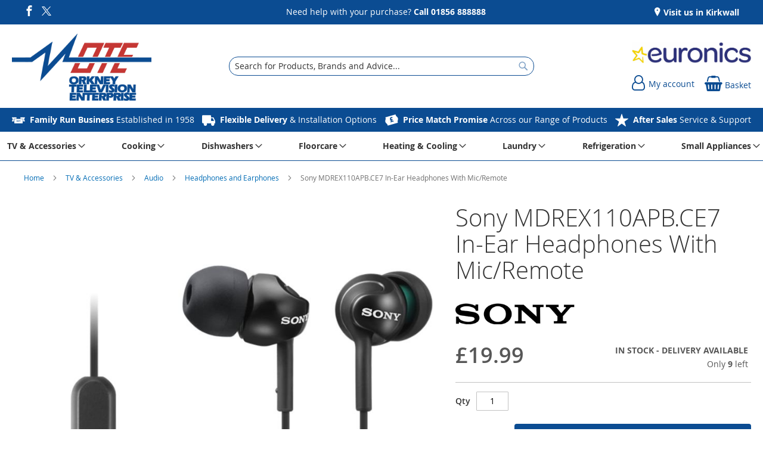

--- FILE ---
content_type: text/html; charset=UTF-8
request_url: https://www.orkneytv.co.uk/sony-mdrex110apb-ce7-100115681.html
body_size: 15651
content:
<!doctype html>
<html lang="en">
    <head prefix="og: http://ogp.me/ns# fb: http://ogp.me/ns/fb# product: http://ogp.me/ns/product#">
        
<script>
    var BASE_URL = 'https://www.orkneytv.co.uk/';
    var require = {
        "baseUrl": "https://www.orkneytv.co.uk/static/version1762222861/frontend/calculus/master/en_GB"
    };

    var breakpoint = 1200;
    var showDebugOutput = 0;
    var deliveryAllowed = 1;
    var clickAndCollectAllowed = 0;
    var internationalShippingAllowed = 0;
    var internationalShippingUseRequiredPostcodes = 1;
    var showDeliveryInBasketSummary = 1;
    var hasDatepicker = 0;
    var isPBUenabled = 0;
    var onDisplay = 'On Display';
    var takeAway = 'Ready to Take Away';
    var branchesDisplayNum =  10;
    var branchesDisplayMax =  20;
    var branchDisplayThreshold =  0;
    var branchShowStoreAddress = 0;
    var branchShowStoreStock = 0;
    var showAvailabiltyBranches = 1;
    var showAvailabiltyMessage = 1;
    var ccLeadTime =  0;
    var ccCutOffTime =  12 ;
    var ccValidDays = 'Monday Tuesday Wednesday Thursday Friday Saturday';
    var allowCheckoutIfNoInfo = 1;
    var allowCheckoutIfNoStockMsgBasket = ' We will contact you when this item is available to collect';
    var allowCheckoutIfNoStockMsgCheckout = ' We will contact you when this item is available to collect';
    var sliderMobileViewItems = '1';
    let stockAvailabilityEnabled = '0';
    let GalleryThumbnailWidth = '0';
    let GalleryMobileWidth = 768;
    let NcB2BEnabled = '0';
    let preSelectTheDelivery = 0;

    /* set screen width for mobile view for use in js */
    var screen_m = breakpoint;

    
</script>
        <meta charset="utf-8"/>
<meta name="title" content="Orkney Television Enterprise |  Sony MDREX110APB.CE7 In-Ear Headphones With Mic/Remote | Kirkwall | Orkney Island | Scotland"/>
<meta name="description" content="Sony MDREX110APB.CE7 In-Ear Headphones With Mic/Remote, Black "/>
<meta name="robots" content="INDEX,FOLLOW"/>
<meta name="viewport" content="width=device-width, initial-scale=1.0 maximum-scale=1, user-scalable=no"/>
<meta name="format-detection" content="telephone=no"/>
<title>Orkney Television Enterprise |  Sony MDREX110APB.CE7 In-Ear Headphones With Mic/Remote | Kirkwall | Orkney Island | Scotland</title>
<link  rel="stylesheet" type="text/css"  media="all" href="https://www.orkneytv.co.uk/static/version1762222861/frontend/calculus/master/en_GB/mage/calendar.css" />
<link  rel="stylesheet" type="text/css"  media="all" href="https://www.orkneytv.co.uk/static/version1762222861/frontend/calculus/master/en_GB/Paymentsense_RemotePayments/default.css" />
<link  rel="stylesheet" type="text/css"  media="all" href="https://www.orkneytv.co.uk/static/version1762222861/frontend/calculus/master/en_GB/css/styles-m.css" />
<link  rel="stylesheet" type="text/css"  media="all" href="https://www.orkneytv.co.uk/static/version1762222861/frontend/calculus/master/en_GB/Klarna_Keb/css/button.css" />
<link  rel="stylesheet" type="text/css"  media="all" href="https://www.orkneytv.co.uk/static/version1762222861/frontend/calculus/master/en_GB/Magezon_Core/css/styles.css" />
<link  rel="stylesheet" type="text/css"  media="all" href="https://www.orkneytv.co.uk/static/version1762222861/frontend/calculus/master/en_GB/mage/gallery/gallery.css" />
<link  rel="stylesheet" type="text/css"  media="all" href="https://www.orkneytv.co.uk/static/version1762222861/frontend/calculus/master/en_GB/Trustpilot_Reviews/css/trustpilot.min.css" />
<link  rel="stylesheet" type="text/css"  media="all" href="https://fonts.googleapis.com/css2?family=Nunito" />
<link  rel="stylesheet" type="text/css"  media="screen and (min-width: 768px)" href="https://www.orkneytv.co.uk/static/version1762222861/frontend/calculus/master/en_GB/css/styles-l.css" />
<link  rel="stylesheet" type="text/css"  media="print" href="https://www.orkneytv.co.uk/static/version1762222861/frontend/calculus/master/en_GB/css/print.css" />
<link  rel="stylesheet" type="text/css"  media="all" href="https://www.orkneytv.co.uk/static/version1762222861/frontend/calculus/master/en_GB/css/magnific-popup.css" />
<script  type="text/javascript"  src="https://www.orkneytv.co.uk/static/version1762222861/frontend/calculus/master/en_GB/requirejs/require.js"></script>
<script  type="text/javascript"  src="https://www.orkneytv.co.uk/static/version1762222861/frontend/calculus/master/en_GB/mage/requirejs/mixins.js"></script>
<script  type="text/javascript"  src="https://www.orkneytv.co.uk/static/version1762222861/frontend/calculus/master/en_GB/requirejs-config.js"></script>
<script  type="text/javascript"  src="https://www.orkneytv.co.uk/static/version1762222861/frontend/calculus/master/en_GB/Phpro_CookieConsent/js/consentdefault.js"></script>
<link rel="preload" as="font" crossorigin="anonymous" href="https://www.orkneytv.co.uk/static/version1762222861/frontend/calculus/master/en_GB/fonts/opensans/light/opensans-300.woff2" />
<link rel="preload" as="font" crossorigin="anonymous" href="https://www.orkneytv.co.uk/static/version1762222861/frontend/calculus/master/en_GB/fonts/opensans/regular/opensans-400.woff2" />
<link rel="preload" as="font" crossorigin="anonymous" href="https://www.orkneytv.co.uk/static/version1762222861/frontend/calculus/master/en_GB/fonts/opensans/semibold/opensans-600.woff2" />
<link rel="preload" as="font" crossorigin="anonymous" href="https://www.orkneytv.co.uk/static/version1762222861/frontend/calculus/master/en_GB/fonts/opensans/bold/opensans-700.woff2" />
<link  rel="icon" type="image/x-icon" href="https://www.orkneytv.co.uk/media/favicon/websites/1/favicon_1_.png" />
<link  rel="shortcut icon" type="image/x-icon" href="https://www.orkneytv.co.uk/media/favicon/websites/1/favicon_1_.png" />
<meta name="google-site-verification" content="R4AXt4PuNa730QB_AHHAiXpqOu8MlZ1h8az_jF02olk" />
<meta name="msvalidate.01" content="D36B0EC2684EFA460C1F5E782C526795" />
<style>
.navigation {
    font-weight: inherit;
}
</style>        

    

    <!-- BEGIN GOOGLE ANALYTICS CODE -->
<script type="text/x-magento-init">
{
    "*": {
        "Magento_GoogleAnalytics/js/google-analytics": {
            "isCookieRestrictionModeEnabled": 0,
            "currentWebsite": 1,
            "cookieName": "user_allowed_save_cookie",
            "ordersTrackingData": [],
            "pageTrackingData": {"optPageUrl":"","isAnonymizedIpActive":false,"accountId":"UA-87030306-1"}        }
    }
}
</script>
<!-- END GOOGLE ANALYTICS CODE -->
    <script type="text/x-magento-init">
        {
            "*": {
                "Magento_PageCache/js/form-key-provider": {
                    "isPaginationCacheEnabled":
                        0                }
            }
        }
    </script>
<script>
    window.globalConfigData = {"nopostcode":"1"};
    </script>

<script type="application/ld+json">
[{
    "@context": "https://schema.org/",
    "@type": "ItemPage",
    "publisher": {
        "@type": "Organization",
        "name": "Orkney Television Enterprise",
        "url": "https://www.orkneytv.co.uk/",
        "logo": {
            "@type": "ImageObject",
            "url": "https://www.orkneytv.co.uk/static/version1762222861/frontend/calculus/master/en_GB/images/logo.svg"
        }
    }
        
    }]
</script>



<meta property="og:type" content="product" />
<meta property="og:title"
      content="Sony&#x20;MDREX110APB.CE7&#x20;In-Ear&#x20;Headphones&#x20;With&#x20;Mic&#x2F;Remote" />
<meta property="og:image"
      content="https://www.orkneytv.co.uk/media/catalog/product/cache/bd00e68fec3e2e42e69e7be20dc97477/s/o/sony_mdrex110apbce7_614364_34-0100-0099.jpg" />
<meta property="og:description"
      content="Manufacturer&#x20;Guarantee1&#x20;year&#x20;EAN4905524929225" />
<meta property="og:url" content="https://www.orkneytv.co.uk/sony-mdrex110apb-ce7-100115681.html" />
    <meta property="product:price:amount" content="19.99"/>
    <meta property="product:price:currency"
      content="GBP"/>
    </head>
    <body data-container="body"
          data-mage-init='{"loaderAjax": {}, "loader": { "icon": "https://www.orkneytv.co.uk/static/version1762222861/frontend/calculus/master/en_GB/images/loader-2.gif"}}'
        class="calculus-master default catalog-product-view product-sony-mdrex110apb-ce7-100115681 page-layout-1column" id="html-body">
        
    

<script type="text/x-magento-init">
    {
        "*": {
            "Magento_PageBuilder/js/widget-initializer": {
                "config": {"[data-content-type=\"slider\"][data-appearance=\"default\"]":{"Magento_PageBuilder\/js\/content-type\/slider\/appearance\/default\/widget":false},"[data-content-type=\"map\"]":{"Magento_PageBuilder\/js\/content-type\/map\/appearance\/default\/widget":false},"[data-content-type=\"row\"]":{"Magento_PageBuilder\/js\/content-type\/row\/appearance\/default\/widget":false},"[data-content-type=\"tabs\"]":{"Magento_PageBuilder\/js\/content-type\/tabs\/appearance\/default\/widget":false},"[data-content-type=\"slide\"]":{"Magento_PageBuilder\/js\/content-type\/slide\/appearance\/default\/widget":{"buttonSelector":".pagebuilder-slide-button","showOverlay":"hover","dataRole":"slide"}},"[data-content-type=\"banner\"]":{"Magento_PageBuilder\/js\/content-type\/banner\/appearance\/default\/widget":{"buttonSelector":".pagebuilder-banner-button","showOverlay":"hover","dataRole":"banner"}},"[data-content-type=\"buttons\"]":{"Magento_PageBuilder\/js\/content-type\/buttons\/appearance\/inline\/widget":false},"[data-content-type=\"products\"][data-appearance=\"carousel\"]":{"Magento_PageBuilder\/js\/content-type\/products\/appearance\/carousel\/widget":false}},
                "breakpoints": {"desktop":{"label":"Desktop","stage":true,"default":true,"class":"desktop-switcher","icon":"Magento_PageBuilder::css\/images\/switcher\/switcher-desktop.svg","conditions":{"min-width":"1024px"},"options":{"products":{"default":{"slidesToShow":"5"}}}},"tablet":{"conditions":{"max-width":"1024px","min-width":"768px"},"options":{"products":{"default":{"slidesToShow":"4"},"continuous":{"slidesToShow":"3"}}}},"mobile":{"label":"Mobile","stage":true,"class":"mobile-switcher","icon":"Magento_PageBuilder::css\/images\/switcher\/switcher-mobile.svg","media":"only screen and (max-width: 768px)","conditions":{"max-width":"768px","min-width":"640px"},"options":{"products":{"default":{"slidesToShow":"3"}}}},"mobile-small":{"conditions":{"max-width":"640px"},"options":{"products":{"default":{"slidesToShow":"2"},"continuous":{"slidesToShow":"1"}}}}}            }
        }
    }
</script>

<div class="cookie-status-message" id="cookie-status">
    The store will not work correctly in the case when cookies are disabled.</div>
<script type="text&#x2F;javascript">document.querySelector("#cookie-status").style.display = "none";</script>
<script type="text/x-magento-init">
    {
        "*": {
            "cookieStatus": {}
        }
    }
</script>

<script type="text/x-magento-init">
    {
        "*": {
            "mage/cookies": {
                "expires": null,
                "path": "\u002F",
                "domain": ".www.orkneytv.co.uk",
                "secure": true,
                "lifetime": "3600"
            }
        }
    }
</script>
    <noscript>
        <div class="message global noscript">
            <div class="content">
                <p>
                    <strong>JavaScript seems to be disabled in your browser.</strong>
                    <span>
                        For the best experience on our site, be sure to turn on Javascript in your browser.                    </span>
                </p>
            </div>
        </div>
    </noscript>

<script>
    window.cookiesConfig = window.cookiesConfig || {};
    window.cookiesConfig.secure = true;
</script><script>    require.config({
        map: {
            '*': {
                wysiwygAdapter: 'mage/adminhtml/wysiwyg/tiny_mce/tinymceAdapter'
            }
        }
    });</script><script>    require.config({
        paths: {
            googleMaps: 'https\u003A\u002F\u002Fmaps.googleapis.com\u002Fmaps\u002Fapi\u002Fjs\u003Fv\u003D3\u0026key\u003D'
        },
        config: {
            'Magento_PageBuilder/js/utils/map': {
                style: '',
            },
            'Magento_PageBuilder/js/content-type/map/preview': {
                apiKey: '',
                apiKeyErrorMessage: 'You\u0020must\u0020provide\u0020a\u0020valid\u0020\u003Ca\u0020href\u003D\u0027https\u003A\u002F\u002Fwww.orkneytv.co.uk\u002Fadminhtml\u002Fsystem_config\u002Fedit\u002Fsection\u002Fcms\u002F\u0023cms_pagebuilder\u0027\u0020target\u003D\u0027_blank\u0027\u003EGoogle\u0020Maps\u0020API\u0020key\u003C\u002Fa\u003E\u0020to\u0020use\u0020a\u0020map.'
            },
            'Magento_PageBuilder/js/form/element/map': {
                apiKey: '',
                apiKeyErrorMessage: 'You\u0020must\u0020provide\u0020a\u0020valid\u0020\u003Ca\u0020href\u003D\u0027https\u003A\u002F\u002Fwww.orkneytv.co.uk\u002Fadminhtml\u002Fsystem_config\u002Fedit\u002Fsection\u002Fcms\u002F\u0023cms_pagebuilder\u0027\u0020target\u003D\u0027_blank\u0027\u003EGoogle\u0020Maps\u0020API\u0020key\u003C\u002Fa\u003E\u0020to\u0020use\u0020a\u0020map.'
            },
        }
    });</script><script>
    require.config({
        shim: {
            'Magento_PageBuilder/js/utils/map': {
                deps: ['googleMaps']
            }
        }
    });</script><div class="page-wrapper">     <div class="header-top">
        <div class="header-top-content page-main">
            <div class="flexboxgrid">
                <div class="container-fluid">
                    <div class = "row">
                                                    <div class="col col-lg-4 block-1">
                                <div class="hide-on-mobile">
<ul class="social">
<li><a class="icon-facebook" href="https://www.facebook.com/OrkneyTelevisionEnterprise/" target="_blank" rel="noopener"><span class="lbl">Facebook</span></a></li>
<li><a class="icon-twitter" href="https://twitter.com/orkney_tv" target="_blank" rel="noopener"><span class="lbl">Twitter</span></a></li>
</ul>
</div>                            </div>
                                                                            <div class="col col-lg-4 block-2 text-center">
                                <div>Need help with your purchase? <b>Call <a href="tel:01856888888"></a>01856 888888</b></div>                            </div>
                                                                            <div class="col col-lg-4 block-3">
                                <div data-content-type="html" data-appearance="default" data-element="main" data-decoded="true"><div class="hide-on-mobile">
    <ul class="locations">
                                                                     <li><a href="https://www.orkneytv.co.uk/visit-us-in-kirkwall"> Visit us in Kirkwall</a></li>
                                                                            </ul>


</div></div>                            </div>
                                            </div>
                </div>
            </div>
        </div>
    </div>
<script>
    var stickyNavActive = 1;
</script>
<header class="page-header">
    <div class="header content">
        <div class="logo-wrapper">
            <span data-action="toggle-nav" class="action nav-toggle"><span>Toggle Nav</span></span>
<a
    class="logo"
    href="https://www.orkneytv.co.uk/"
    title="Orkney&#x20;Television&#x20;Enterprise&#x20;Logo"
    aria-label="store logo">
    <img src="https://www.orkneytv.co.uk/media/logo/websites/1/Orkney-Television.png"
         title="Orkney&#x20;Television&#x20;Enterprise&#x20;Logo"
         alt="Orkney&#x20;Television&#x20;Enterprise&#x20;Logo"
    />
</a>
        </div>
        <div class="custom-block hide-on-tablet">
                    </div>
        <div class="search-wrapper">
            <script>
    let search_placeholder_txt_list = ["Search our entire product range here..."];
    let search_placeholder_typing_speed =  200;
    let search_placeholder_typing_pause =  3;
</script>
<div class="block block-search">
    <div class="block block-title"><strong>Search</strong></div>
    <div class="block block-content">
        <form class="form minisearch" id="search_mini_form" action="https://www.orkneytv.co.uk/catalogsearch/result/" method="get" style="position: relative;">
            <input type="hidden" name="product_list_order" value="relevance" />
            <input type="hidden" name="product_list_dir" value="desc" />
            <div class="field search">
                <label class="label" for="search" data-role="minisearch-label">
                    <span>Search</span>
                </label>
                <div class="control">
                    <input id="search"
                           data-mage-init='{"quickSearch":{
                                "formSelector":"#search_mini_form",
                                "url":"https://www.orkneytv.co.uk/search/ajax/suggest/",
                                "destinationSelector":"#search_autocomplete",
                                "minSearchLength":"2"}
                           }'
                           type="text"
                           name="q"
                           value=""
                           placeholder="Search&#x20;for&#x20;Products,&#x20;Brands&#x20;and&#x20;Advice..."
                           class="input-text"
                           maxlength="128"
                           role="combobox"
                           aria-haspopup="false"
                           aria-autocomplete="both"
                           autocomplete="off"
                           aria-expanded="false"/>
                    <div id="search_autocomplete" class="search-autocomplete"></div>
                    <div class="nested">
    <a class="action advanced" href="https://www.orkneytv.co.uk/catalogsearch/advanced/" data-action="advanced-search">
        Advanced Search    </a>
</div>
                </div>
            </div>

            
            <div class="actions">
                <button type="submit"
                    title="Search"
                    class="action search"
                    aria-label="Search">
                    <span>Search</span>
                </button>
            </div>
        </form>
    </div>
</div>
        </div>
        <div class="header-actions">
            <div class="inner">
                <div class="actions">
                                                                <div class="brand-logo">
                            <div class="hide-on-mobile">
<p><a href="https://www.orkneytv.co.uk/euronics"><img src="https://www.orkneytv.co.uk/media/misc/EuronicsLogoBlue.jpg" alt="Euronics"></a></p>
</div>                        </div>
                                        <div class = "action-links">
                        <a class="account-link" href = "https://www.orkneytv.co.uk/customer/account"><span> My account</span></a>
                        
<div data-block="minicart" class="minicart-wrapper ">
    <a class="action showcart" href="https://www.orkneytv.co.uk/checkout/cart/"
       data-bind="scope: 'minicart_content'">
        <span class="text">Basket</span>
        <span class="counter qty empty"
              data-bind="css: { empty: !!getCartParam('summary_count') == false && !isLoading() }, blockLoader: isLoading">
            <span class="counter-number"><!-- ko text: getCartParam('summary_count') --><!-- /ko --></span>
            <span class="counter-label">
            <!-- ko if: getCartParam('summary_count') -->
                <!-- ko text: getCartParam('summary_count') --><!-- /ko -->
                <!-- ko i18n: 'items' --><!-- /ko -->
            <!-- /ko -->
            </span>
        </span>
    </a>
            <div class="block block-minicart"
             data-role="dropdownDialog"
             data-mage-init='{"dropdownDialog":{
                "appendTo":"[data-block=minicart]",
                "triggerTarget":".showcart",
                "timeout": "2000",
                "closeOnMouseLeave": false,
                "closeOnEscape": true,
                "triggerClass":"active",
                "parentClass":"active",
                "buttons":[]}}'>
            <div id="minicart-content-wrapper" data-bind="scope: 'minicart_content'">
                <!-- ko template: getTemplate() --><!-- /ko -->
            </div>
                    </div>
        <script>
        window.checkout = {"shoppingCartUrl":"https:\/\/www.orkneytv.co.uk\/checkout\/cart\/","checkoutUrl":"https:\/\/www.orkneytv.co.uk\/checkout\/","updateItemQtyUrl":"https:\/\/www.orkneytv.co.uk\/checkout\/sidebar\/updateItemQty\/","removeItemUrl":"https:\/\/www.orkneytv.co.uk\/checkout\/sidebar\/removeItem\/","imageTemplate":"Magento_Catalog\/product\/image_with_borders","baseUrl":"https:\/\/www.orkneytv.co.uk\/","minicartMaxItemsVisible":5,"websiteId":"1","maxItemsToDisplay":10,"storeId":"1","storeGroupId":"1","agreementIds":["1"],"customerLoginUrl":"https:\/\/www.orkneytv.co.uk\/customer\/account\/login\/referer\/aHR0cHM6Ly93d3cub3JrbmV5dHYuY28udWsvc29ueS1tZHJleDExMGFwYi1jZTctMTAwMTE1NjgxLmh0bWw%2C\/","isRedirectRequired":false,"autocomplete":"off","captcha":{"user_login":{"isCaseSensitive":false,"imageHeight":50,"imageSrc":"","refreshUrl":"https:\/\/www.orkneytv.co.uk\/captcha\/refresh\/","isRequired":false,"timestamp":1762628310}}};
    </script>
    <script type="text/x-magento-init">
    {
        "[data-block='minicart']": {
            "Magento_Ui/js/core/app": {"components":{"minicart_content":{"children":{"subtotal.container":{"children":{"subtotal":{"children":{"subtotal.totals":{"config":{"display_cart_subtotal_incl_tax":0,"display_cart_subtotal_excl_tax":1,"template":"Magento_Tax\/checkout\/minicart\/subtotal\/totals"},"children":{"subtotal.totals.msrp":{"component":"Magento_Msrp\/js\/view\/checkout\/minicart\/subtotal\/totals","config":{"displayArea":"minicart-subtotal-hidden","template":"Magento_Msrp\/checkout\/minicart\/subtotal\/totals"}}},"component":"Magento_Tax\/js\/view\/checkout\/minicart\/subtotal\/totals"}},"component":"uiComponent","config":{"template":"Magento_Checkout\/minicart\/subtotal"}}},"component":"uiComponent","config":{"displayArea":"subtotalContainer"}},"item.renderer":{"component":"Magento_Checkout\/js\/view\/cart-item-renderer","config":{"displayArea":"defaultRenderer","template":"Magento_Checkout\/minicart\/item\/default"},"children":{"item.image":{"component":"Magento_Catalog\/js\/view\/image","config":{"template":"Magento_Catalog\/product\/image","displayArea":"itemImage"}},"checkout.cart.item.price.sidebar":{"component":"uiComponent","config":{"template":"Magento_Checkout\/minicart\/item\/price","displayArea":"priceSidebar"}}}},"extra_info":{"component":"uiComponent","config":{"displayArea":"extraInfo"}},"promotion":{"component":"uiComponent","config":{"displayArea":"promotion"},"children":{"customweb_external_checkout_widgets":{"component":"Customweb_Base\/js\/view\/checkout\/minicart\/external_checkout_widgets","config":{"template":"Customweb_Base\/checkout\/minicart\/external_checkout_widgets"}}}}},"config":{"itemRenderer":{"default":"defaultRenderer","simple":"defaultRenderer","virtual":"defaultRenderer"},"template":"Magento_Checkout\/minicart\/content"},"component":"Magento_Checkout\/js\/view\/minicart"}},"types":[]}        },
        "*": {
            "Magento_Ui/js/block-loader": "https\u003A\u002F\u002Fwww.orkneytv.co.uk\u002Fstatic\u002Fversion1762222861\u002Ffrontend\u002Fcalculus\u002Fmaster\u002Fen_GB\u002Fimages\u002Floader\u002D1.gif"
        }
    }
    </script>
</div>


                    </div>
                                    </div>

                            </div>

        </div>

    </div>

</header>

    <div class="header-add hidden-print">
        <div class="wrapper">
            <div class="content">
                <div class="hide-on-mobile">
<ul>
<li><a class="icon-est" href="https://www.orkneytv.co.uk/visit-us-in-kirkwall"><strong>Family Run Business</strong> Established in 1958</a></li>
<li><a class="icon-van" href="https://www.orkneytv.co.uk/delivery-returns"><strong>Flexible Delivery</strong> &amp; Installation Options</a></li>
<li><a class="icon-pricematch" href="https://www.orkneytv.co.uk/euronics"><strong>Price Match Promise</strong> Across our Range of Products</a></li>
<li><a class="icon-star" href="https://www.orkneytv.co.uk/service-support"><strong>After Sales</strong> Service &amp; Support</a></li>
</ul>
</div>            </div>
        </div>
    </div>
    <div class="sections nav-sections">
                <div class="section-items nav-sections-items"
             data-mage-init='{"tabs":{"openedState":"active"}}'>
                                            <div class="section-item-title nav-sections-item-title"
                     data-role="collapsible">
                    <a class="nav-sections-item-switch"
                       data-toggle="switch" href="#store.menu">
                        Menu                    </a>
                </div>
                <div class="section-item-content nav-sections-item-content"
                     id="store.menu"
                     data-role="content">
                    
<nav class="navigation" data-action="navigation">
    <ul data-mage-init='{"menu":{"responsive":true, "expanded":true, "position":{"my":"left top","at":"left bottom"}}}'>
        <li class="level0 home "><a href="https://www.orkneytv.co.uk/" title="Home" class="level-top"><span>Home</span></a></li>
        <li  class="level0 nav-1 category-item first parent"><a  href="https://www.orkneytv.co.uk/tv-and-accessories.html"  class="level-top" ><span>TV &amp; Accessories</span></a><ul class="level0 submenu"><li  class="level1 nav-1-1 category-item first"><a  href="https://www.orkneytv.co.uk/tv-and-accessories/accessories.html" ><span>Accessories</span></a></li><li  class="level1 nav-1-2 category-item parent"><a  href="https://www.orkneytv.co.uk/tv-and-accessories/audio.html" ><span>Audio</span></a><ul class="level1 submenu"><li  class="level2 nav-1-2-1 category-item first"><a  href="https://www.orkneytv.co.uk/tv-and-accessories/audio/clock-radio.html" ><span>Clock Radio</span></a></li><li  class="level2 nav-1-2-2 category-item"><a  href="https://www.orkneytv.co.uk/tv-and-accessories/audio/headphones-and-earphones.html" ><span>Headphones and Earphones</span></a></li><li  class="level2 nav-1-2-3 category-item"><a  href="https://www.orkneytv.co.uk/tv-and-accessories/audio/hifi-systems.html" ><span>HiFi Systems</span></a></li><li  class="level2 nav-1-2-4 category-item"><a  href="https://www.orkneytv.co.uk/tv-and-accessories/audio/radios.html" ><span>Radios</span></a></li><li  class="level2 nav-1-2-5 category-item"><a  href="https://www.orkneytv.co.uk/tv-and-accessories/audio/soundbars.html" ><span>Soundbars</span></a></li><li  class="level2 nav-1-2-6 category-item last"><a  href="https://www.orkneytv.co.uk/tv-and-accessories/audio/wireless-speakers.html" ><span>Wireless Speakers</span></a></li></ul></li><li  class="level1 nav-1-3 category-item"><a  href="https://www.orkneytv.co.uk/tv-and-accessories/televisions.html" ><span>Televisions</span></a></li><li  class="level1 nav-1-4 category-item"><a  href="https://www.orkneytv.co.uk/tv-and-accessories/wall-brackets-and-tv-stands.html" ><span>Wall Brackets and TV Stands</span></a></li><li  class="level1 nav-1-5 category-item"><a  href="https://www.orkneytv.co.uk/tv-and-accessories/dvd-and-bluray-players.html" ><span>DVD &amp; BluRay Players</span></a></li><li  class="level1 nav-1-6 category-item"><a  href="https://www.orkneytv.co.uk/tv-and-accessories/visual/freesat.html" ><span>Freesat</span></a></li><li  class="level1 nav-1-7 category-item"><a  href="https://www.orkneytv.co.uk/tv-and-accessories/visual/freeview.html" ><span>Freeview</span></a></li><li  class="level1 nav-1-8 category-item last"><a  href="https://www.orkneytv.co.uk/tv-and-accessories/visual/home-cinema.html" ><span>Home Cinema</span></a></li></ul></li><li  class="level0 nav-2 category-item parent"><a  href="https://www.orkneytv.co.uk/cooking.html"  class="level-top" ><span>Cooking</span></a><ul class="level0 submenu"><li  class="level1 nav-2-1 category-item first"><a  href="https://www.orkneytv.co.uk/cooking/built-in-hob.html" ><span>Built In Hob</span></a></li><li  class="level1 nav-2-2 category-item"><a  href="https://www.orkneytv.co.uk/cooking/cooker-hoods.html" ><span>Cooker Hoods</span></a></li><li  class="level1 nav-2-3 category-item"><a  href="https://www.orkneytv.co.uk/cooking/built-in-oven.html" ><span>Built In Oven</span></a></li><li  class="level1 nav-2-4 category-item"><a  href="https://www.orkneytv.co.uk/cooking/dual-fuel-cookers.html" ><span>Dual Fuel Cookers</span></a></li><li  class="level1 nav-2-5 category-item"><a  href="https://www.orkneytv.co.uk/cooking/electric-cookers.html" ><span>Electric Cookers</span></a></li><li  class="level1 nav-2-6 category-item"><a  href="https://www.orkneytv.co.uk/cooking/gas-cookers.html" ><span>Gas Cookers</span></a></li><li  class="level1 nav-2-7 category-item"><a  href="https://www.orkneytv.co.uk/cooking/microwaves.html" ><span>Microwaves</span></a></li><li  class="level1 nav-2-8 category-item"><a  href="https://www.orkneytv.co.uk/cooking/range-cookers.html" ><span>Range Cookers</span></a></li><li  class="level1 nav-2-9 category-item last"><a  href="https://www.orkneytv.co.uk/cooking/built-in.html" ><span>Built In</span></a></li></ul></li><li  class="level0 nav-3 category-item parent"><a  href="https://www.orkneytv.co.uk/dishwashers.html"  class="level-top" ><span>Dishwashers</span></a><ul class="level0 submenu"><li  class="level1 nav-3-1 category-item first"><a  href="https://www.orkneytv.co.uk/dishwashers/built-in-dishwasher.html" ><span>Built In Dishwasher</span></a></li><li  class="level1 nav-3-2 category-item"><a  href="https://www.orkneytv.co.uk/dishwashers/full-size.html" ><span>Full Size</span></a></li><li  class="level1 nav-3-3 category-item last"><a  href="https://www.orkneytv.co.uk/dishwashers/slimline-dishwashers.html" ><span>Slimline Dishwashers</span></a></li></ul></li><li  class="level0 nav-4 category-item parent"><a  href="https://www.orkneytv.co.uk/floorcare.html"  class="level-top" ><span>Floorcare</span></a><ul class="level0 submenu"><li  class="level1 nav-4-1 category-item first parent"><a  href="https://www.orkneytv.co.uk/floorcare/carpet-cleaning-shampooer.html" ><span>Carpet Cleaning - Shampooer</span></a><ul class="level1 submenu"><li  class="level2 nav-4-1-1 category-item first last"><a  href="https://www.orkneytv.co.uk/floorcare/carpet-cleaning-shampooer/spot-washers.html" ><span>Spot Washers</span></a></li></ul></li><li  class="level1 nav-4-2 category-item"><a  href="https://www.orkneytv.co.uk/floorcare/cordless-cleaners.html" ><span>Cordless Cleaners</span></a></li><li  class="level1 nav-4-3 category-item"><a  href="https://www.orkneytv.co.uk/floorcare/cylinder-vacuum.html" ><span>Cylinder Vacuum</span></a></li><li  class="level1 nav-4-4 category-item"><a  href="https://www.orkneytv.co.uk/floorcare/pressure-washer.html" ><span>Pressure Washer</span></a></li><li  class="level1 nav-4-5 category-item"><a  href="https://www.orkneytv.co.uk/floorcare/steam-cleaner.html" ><span>Steam Cleaner</span></a></li><li  class="level1 nav-4-6 category-item"><a  href="https://www.orkneytv.co.uk/floorcare/upright-vacuum.html" ><span>Upright Vacuum</span></a></li><li  class="level1 nav-4-7 category-item last"><a  href="https://www.orkneytv.co.uk/floorcare/accessories.html" ><span>Accessories</span></a></li></ul></li><li  class="level0 nav-5 category-item parent"><a  href="https://www.orkneytv.co.uk/heating-and-cooling.html"  class="level-top" ><span>Heating &amp; Cooling</span></a><ul class="level0 submenu"><li  class="level1 nav-5-1 category-item first"><a  href="https://www.orkneytv.co.uk/heating-and-cooling/convector-heater.html" ><span>Convector Heater</span></a></li><li  class="level1 nav-5-2 category-item"><a  href="https://www.orkneytv.co.uk/heating-and-cooling/air-treatment.html" ><span>Air Treatment</span></a></li><li  class="level1 nav-5-3 category-item"><a  href="https://www.orkneytv.co.uk/heating-and-cooling/dehumidifier.html" ><span>Dehumidifier</span></a></li><li  class="level1 nav-5-4 category-item"><a  href="https://www.orkneytv.co.uk/heating-and-cooling/fan-heaters.html" ><span>Fan Heaters</span></a></li><li  class="level1 nav-5-5 category-item"><a  href="https://www.orkneytv.co.uk/heating-and-cooling/feature-fires.html" ><span>Feature Fires</span></a></li><li  class="level1 nav-5-6 category-item"><a  href="https://www.orkneytv.co.uk/heating-and-cooling/halogen-heaters.html" ><span>Halogen Heaters</span></a></li><li  class="level1 nav-5-7 category-item"><a  href="https://www.orkneytv.co.uk/heating-and-cooling/oil-heaters.html" ><span>Oil Heaters</span></a></li><li  class="level1 nav-5-8 category-item last parent"><a  href="https://www.orkneytv.co.uk/heating-and-cooling/electric-blankets.html" ><span>Electric Blankets</span></a><ul class="level1 submenu"><li  class="level2 nav-5-8-1 category-item first"><a  href="https://www.orkneytv.co.uk/heating-and-cooling/electric-blankets/heated-duvet.html" ><span>Heated Duvet</span></a></li><li  class="level2 nav-5-8-2 category-item"><a  href="https://www.orkneytv.co.uk/heating-and-cooling/electric-blankets/king-size.html" ><span>King Size</span></a></li><li  class="level2 nav-5-8-3 category-item"><a  href="https://www.orkneytv.co.uk/heating-and-cooling/electric-blankets/over-blanket.html" ><span>Over Blanket</span></a></li><li  class="level2 nav-5-8-4 category-item last"><a  href="https://www.orkneytv.co.uk/heating-and-cooling/electric-blankets/single.html" ><span>Single</span></a></li></ul></li></ul></li><li  class="level0 nav-6 category-item parent"><a  href="https://www.orkneytv.co.uk/laundry.html"  class="level-top" ><span>Laundry</span></a><ul class="level0 submenu"><li  class="level1 nav-6-1 category-item first"><a  href="https://www.orkneytv.co.uk/laundry/built-in-laundry.html" ><span>Built In Laundry</span></a></li><li  class="level1 nav-6-2 category-item"><a  href="https://www.orkneytv.co.uk/laundry/tumble-dryers.html" ><span>Tumble Dryers</span></a></li><li  class="level1 nav-6-3 category-item"><a  href="https://www.orkneytv.co.uk/laundry/washer-dryer.html" ><span>Washer Dryer</span></a></li><li  class="level1 nav-6-4 category-item last"><a  href="https://www.orkneytv.co.uk/laundry/washing-machines.html" ><span>Washing Machines</span></a></li></ul></li><li  class="level0 nav-7 category-item parent"><a  href="https://www.orkneytv.co.uk/refrigeration.html"  class="level-top" ><span>Refrigeration</span></a><ul class="level0 submenu"><li  class="level1 nav-7-1 category-item first"><a  href="https://www.orkneytv.co.uk/refrigeration/american-style.html" ><span>American Style</span></a></li><li  class="level1 nav-7-2 category-item"><a  href="https://www.orkneytv.co.uk/refrigeration/fridge-freezer.html" ><span>Fridge Freezer</span></a></li><li  class="level1 nav-7-3 category-item parent"><a  href="https://www.orkneytv.co.uk/refrigeration/built-in.html" ><span>Built In</span></a><ul class="level1 submenu"><li  class="level2 nav-7-3-1 category-item first"><a  href="https://www.orkneytv.co.uk/refrigeration/built-in/fridge-freezers.html" ><span>Fridge Freezers</span></a></li><li  class="level2 nav-7-3-2 category-item"><a  href="https://www.orkneytv.co.uk/refrigeration/built-in/built-in-freezer.html" ><span>Built In Freezer</span></a></li><li  class="level2 nav-7-3-3 category-item last"><a  href="https://www.orkneytv.co.uk/refrigeration/built-in/built-in-refrigeration.html" ><span>Built In Refrigeration</span></a></li></ul></li><li  class="level1 nav-7-4 category-item parent"><a  href="https://www.orkneytv.co.uk/refrigeration/fridges.html" ><span>Fridges</span></a><ul class="level1 submenu"><li  class="level2 nav-7-4-1 category-item first"><a  href="https://www.orkneytv.co.uk/refrigeration/fridges/tall-fridge.html" ><span>Tall Fridge</span></a></li><li  class="level2 nav-7-4-2 category-item"><a  href="https://www.orkneytv.co.uk/refrigeration/fridges/under-counter-fridge.html" ><span>Under Counter Fridge</span></a></li><li  class="level2 nav-7-4-3 category-item last"><a  href="https://www.orkneytv.co.uk/refrigeration/fridges/counter-top-fridge.html" ><span>Counter Top Fridge</span></a></li></ul></li><li  class="level1 nav-7-5 category-item last parent"><a  href="https://www.orkneytv.co.uk/refrigeration/freezers.html" ><span>Freezers</span></a><ul class="level1 submenu"><li  class="level2 nav-7-5-1 category-item first"><a  href="https://www.orkneytv.co.uk/refrigeration/freezers/chest-freezers.html" ><span>Chest Freezers</span></a></li><li  class="level2 nav-7-5-2 category-item"><a  href="https://www.orkneytv.co.uk/refrigeration/freezers/counter-top-freezer.html" ><span>Counter Top Freezer</span></a></li><li  class="level2 nav-7-5-3 category-item"><a  href="https://www.orkneytv.co.uk/refrigeration/freezers/under-counter-freezers.html" ><span>Under Counter Freezers</span></a></li><li  class="level2 nav-7-5-4 category-item last"><a  href="https://www.orkneytv.co.uk/refrigeration/freezers/tall-freezer.html" ><span>Tall Freezer</span></a></li></ul></li></ul></li><li  class="level0 nav-8 category-item last parent"><a  href="https://www.orkneytv.co.uk/small-appliances.html"  class="level-top" ><span>Small Appliances</span></a><ul class="level0 submenu"><li  class="level1 nav-8-1 category-item first"><a  href="https://www.orkneytv.co.uk/small-appliances/fryers.html" ><span>Fryers</span></a></li><li  class="level1 nav-8-2 category-item"><a  href="https://www.orkneytv.co.uk/small-appliances/food-mixer.html" ><span>Food Mixer</span></a></li><li  class="level1 nav-8-3 category-item"><a  href="https://www.orkneytv.co.uk/small-appliances/iron-steam-generator.html" ><span>Iron/Steam Generator</span></a></li><li  class="level1 nav-8-4 category-item"><a  href="https://www.orkneytv.co.uk/small-appliances/kettle.html" ><span>Kettle</span></a></li><li  class="level1 nav-8-5 category-item"><a  href="https://www.orkneytv.co.uk/small-appliances/slow-cookers.html" ><span>Slow Cookers</span></a></li><li  class="level1 nav-8-6 category-item"><a  href="https://www.orkneytv.co.uk/small-appliances/sodastream.html" ><span>Sodastream</span></a></li><li  class="level1 nav-8-7 category-item"><a  href="https://www.orkneytv.co.uk/small-appliances/table-cooker.html" ><span>Table Cooker</span></a></li><li  class="level1 nav-8-8 category-item last"><a  href="https://www.orkneytv.co.uk/small-appliances/toaster.html" ><span>Toaster</span></a></li></ul></li>            </ul>
</nav>
                </div>
                                    </div>
    </div>

<main id="maincontent" class="page-main"><a id="contentarea" tabindex="-1"></a>
<div class="page messages"><div data-placeholder="messages"></div>
<div data-bind="scope: 'messages'">
    <!-- ko if: cookieMessages && cookieMessages.length > 0 -->
    <div aria-atomic="true" role="alert" data-bind="foreach: { data: cookieMessages, as: 'message' }" class="messages">
        <div data-bind="attr: {
            class: 'message-' + message.type + ' ' + message.type + ' message',
            'data-ui-id': 'message-' + message.type
        }">
            <div data-bind="html: $parent.prepareMessageForHtml(message.text)"></div>
        </div>
    </div>
    <!-- /ko -->

    <!-- ko if: messages().messages && messages().messages.length > 0 -->
    <div aria-atomic="true" role="alert" class="messages" data-bind="foreach: {
        data: messages().messages, as: 'message'
    }">
        <div data-bind="attr: {
            class: 'message-' + message.type + ' ' + message.type + ' message',
            'data-ui-id': 'message-' + message.type
        }">
            <div data-bind="html: $parent.prepareMessageForHtml(message.text)"></div>
        </div>
    </div>
    <!-- /ko -->
</div>
<script type="text/x-magento-init">
    {
        "*": {
            "Magento_Ui/js/core/app": {
                "components": {
                        "messages": {
                            "component": "Magento_Theme/js/view/messages"
                        }
                    }
                }
            }
    }
</script>
</div><div class="columns"><div class="column main"><div class="breadcrumbs">
    <ul class="items">
                    <li class="item home">
                            <a href="https://www.orkneytv.co.uk/"
                   title="Go&#x20;to&#x20;Home&#x20;Page">
                    Home                </a>
                        </li>
                    <li class="item category769">
                            <a href="https://www.orkneytv.co.uk/tv-and-accessories.html"
                   title="">
                    TV &amp; Accessories                </a>
                        </li>
                    <li class="item category794">
                            <a href="https://www.orkneytv.co.uk/tv-and-accessories/audio.html"
                   title="">
                    Audio                </a>
                        </li>
                    <li class="item category796">
                            <a href="https://www.orkneytv.co.uk/tv-and-accessories/audio/headphones-and-earphones.html"
                   title="">
                    Headphones and Earphones                </a>
                        </li>
                    <li class="item product1884">
                            <strong>Sony MDREX110APB.CE7 In-Ear Headphones With Mic/Remote</strong>
                        </li>
            </ul>
</div>
<input name="form_key" type="hidden" value="CIFMfhd9WCekdSQz" /><div id="authenticationPopup" data-bind="scope:'authenticationPopup', style: {display: 'none'}">
        <script>window.authenticationPopup = {"autocomplete":"off","customerRegisterUrl":"https:\/\/www.orkneytv.co.uk\/customer\/account\/create\/","customerForgotPasswordUrl":"https:\/\/www.orkneytv.co.uk\/customer\/account\/forgotpassword\/","baseUrl":"https:\/\/www.orkneytv.co.uk\/","customerLoginUrl":"https:\/\/www.orkneytv.co.uk\/customer\/ajax\/login\/"}</script>    <!-- ko template: getTemplate() --><!-- /ko -->
        <script type="text/x-magento-init">
        {
            "#authenticationPopup": {
                "Magento_Ui/js/core/app": {"components":{"authenticationPopup":{"component":"Magento_Customer\/js\/view\/authentication-popup","children":{"messages":{"component":"Magento_Ui\/js\/view\/messages","displayArea":"messages"},"captcha":{"component":"Magento_Captcha\/js\/view\/checkout\/loginCaptcha","displayArea":"additional-login-form-fields","formId":"user_login","configSource":"checkout"},"recaptcha":{"component":"Magento_ReCaptchaFrontendUi\/js\/reCaptcha","displayArea":"additional-login-form-fields","reCaptchaId":"recaptcha-popup-login","settings":{"rendering":{"sitekey":"6LeXNBogAAAAAL-PPh67kNUSFHhjT2ZyADS3f0mb","badge":"inline","size":"invisible","theme":"light","hl":""},"invisible":true}},"amazon-button":{"component":"Amazon_Pay\/js\/view\/login-button-wrapper","sortOrder":"0","displayArea":"additional-login-form-fields","config":{"tooltip":"Securely login to our website using your existing Amazon details."}}}}}}            },
            "*": {
                "Magento_Ui/js/block-loader": "https\u003A\u002F\u002Fwww.orkneytv.co.uk\u002Fstatic\u002Fversion1762222861\u002Ffrontend\u002Fcalculus\u002Fmaster\u002Fen_GB\u002Fimages\u002Floader\u002D1.gif"
                            }
        }
    </script>
</div>
<script type="text/x-magento-init">
    {
        "*": {
            "Magento_Customer/js/section-config": {
                "sections": {"stores\/store\/switch":["*"],"stores\/store\/switchrequest":["*"],"directory\/currency\/switch":["*"],"*":["messages","customweb_external_checkout_widgets"],"customer\/account\/logout":["*","recently_viewed_product","recently_compared_product","persistent"],"customer\/account\/loginpost":["*"],"customer\/account\/createpost":["*"],"customer\/account\/editpost":["*"],"customer\/ajax\/login":["checkout-data","cart","captcha"],"catalog\/product_compare\/add":["compare-products"],"catalog\/product_compare\/remove":["compare-products"],"catalog\/product_compare\/clear":["compare-products"],"sales\/guest\/reorder":["cart"],"sales\/order\/reorder":["cart"],"checkout\/cart\/add":["cart","directory-data"],"checkout\/cart\/delete":["cart"],"checkout\/cart\/updatepost":["cart"],"checkout\/cart\/updateitemoptions":["cart"],"checkout\/cart\/couponpost":["cart"],"checkout\/cart\/estimatepost":["cart"],"checkout\/cart\/estimateupdatepost":["cart"],"checkout\/onepage\/saveorder":["cart","checkout-data","last-ordered-items"],"checkout\/sidebar\/removeitem":["cart"],"checkout\/sidebar\/updateitemqty":["cart"],"rest\/*\/v1\/carts\/*\/payment-information":["cart","last-ordered-items","captcha","instant-purchase"],"rest\/*\/v1\/guest-carts\/*\/payment-information":["cart","captcha"],"rest\/*\/v1\/guest-carts\/*\/selected-payment-method":["cart","checkout-data"],"rest\/*\/v1\/carts\/*\/selected-payment-method":["cart","checkout-data","instant-purchase"],"customer\/address\/*":["instant-purchase"],"customer\/account\/*":["instant-purchase"],"vault\/cards\/deleteaction":["instant-purchase"],"multishipping\/checkout\/overviewpost":["cart"],"paypal\/express\/placeorder":["cart","checkout-data"],"paypal\/payflowexpress\/placeorder":["cart","checkout-data"],"paypal\/express\/onauthorization":["cart","checkout-data"],"persistent\/index\/unsetcookie":["persistent"],"review\/product\/post":["review"],"wishlist\/index\/add":["wishlist"],"wishlist\/index\/remove":["wishlist"],"wishlist\/index\/updateitemoptions":["wishlist"],"wishlist\/index\/update":["wishlist"],"wishlist\/index\/cart":["wishlist","cart"],"wishlist\/index\/fromcart":["wishlist","cart"],"wishlist\/index\/allcart":["wishlist","cart"],"wishlist\/shared\/allcart":["wishlist","cart"],"wishlist\/shared\/cart":["cart"],"amazon_pay\/checkout\/completesession":["cart","checkout-data","last-ordered-items"],"checkout\/cart\/updatecartoptions":["cart"],"brippo_payments\/expresscheckout\/addtocart":["cart"],"braintree\/paypal\/placeorder":["cart","checkout-data"],"braintree\/googlepay\/placeorder":["cart","checkout-data"]},
                "clientSideSections": ["checkout-data","cart-data"],
                "baseUrls": ["https:\/\/www.orkneytv.co.uk\/"],
                "sectionNames": ["messages","customer","compare-products","last-ordered-items","cart","directory-data","captcha","instant-purchase","loggedAsCustomer","persistent","review","wishlist","customweb_external_checkout_widgets","recently_viewed_product","recently_compared_product","product_data_storage","paypal-billing-agreement"]            }
        }
    }
</script>
<script type="text/x-magento-init">
    {
        "*": {
            "Magento_Customer/js/customer-data": {
                "sectionLoadUrl": "https\u003A\u002F\u002Fwww.orkneytv.co.uk\u002Fcustomer\u002Fsection\u002Fload\u002F",
                "expirableSectionLifetime": 60,
                "expirableSectionNames": ["cart","persistent"],
                "cookieLifeTime": "3600",
                "updateSessionUrl": "https\u003A\u002F\u002Fwww.orkneytv.co.uk\u002Fcustomer\u002Faccount\u002FupdateSession\u002F"
            }
        }
    }
</script>
<script type="text/x-magento-init">
    {
        "*": {
            "Magento_Customer/js/invalidation-processor": {
                "invalidationRules": {
                    "website-rule": {
                        "Magento_Customer/js/invalidation-rules/website-rule": {
                            "scopeConfig": {
                                "websiteId": "1"
                            }
                        }
                    }
                }
            }
        }
    }
</script>
<script type="text/x-magento-init">
    {
        "body": {
            "pageCache": {"url":"https:\/\/www.orkneytv.co.uk\/page_cache\/block\/render\/id\/1884\/","handles":["default","catalog_product_view","catalog_product_view_type_simple","catalog_product_view_id_1884","catalog_product_view_sku_100115681"],"originalRequest":{"route":"catalog","controller":"product","action":"view","uri":"\/sony-mdrex110apb-ce7-100115681.html"},"versionCookieName":"private_content_version"}        }
    }
</script>
<div class="product-info-wrapper clearfix"><div class="product-info-main"><div class="page-title-wrapper&#x20;product">
    <h1 class="page-title larger"
                >
                    <span class="base" data-ui-id="page-title-wrapper" >Sony MDREX110APB.CE7 In-Ear Headphones With Mic/Remote</span>            </h1>
    </div>

<div class="brandlogo clearfix">
    <div class="manflogo">
        <a href="https://www.orkneytv.co.uk/brand/sony.html"><img src="https://www.orkneytv.co.uk/media/mage360_brands/brands/image/s/o/sony.jpg" alt="Sony logo."  title="For more on Sony, click here."/></a>    </div>
    <div id="flix-minisite"></div>
</div>
<div class="product-labels-main-mobile"><div class='pp-labels'></div></div><div class="product-delivery-info"><script type="text/javascript">
    let deliveryInfoEnabled = '0';
    let showDeliveryInfo = '0';
</script>
   
</div>


    <script>
    require(['jquery'], function($){
        $('#open-reviews').on('click',function(e){
            e.preventDefault();
            $('.data.item.content').each(function(){
                $(this).hide();
            });
            $('.data.item.title').each(function(){
                $(this).removeClass('active');
            });
            $('#tab-label-reviews').addClass('active');
            $('#reviews').show();
            window.location.hash='reviews';
        })
    });
</script>

<div class="product-info-price clearfix"><div class="price-box price-final_price" data-role="priceBox" data-product-id="1884" data-price-box="product-id-1884">
    

<span class="price-container price-final_price&#x20;tax&#x20;weee"
        >
        <span  id="product-price-1884"                data-price-amount="19.99"
        data-price-type="finalPrice"
        class="price-wrapper "
    ><span class="price">£19.99</span></span>
        </span>

</div><div class="product-info-stock-sku">

                                <div class="stock available" title="Availability">
                <span>In Stock - Delivery Available <div id="sttw_1884" class="stockTooltipWrapper hide"></div></span>
            </div>
                <div class="availability only" title="Only&#x20;9&#x20;left">
        Only <strong>9</strong> left    </div>
 


</div></div>
<div class="add-form-wrapper">
<div class="product-add-form">
    <form data-product-sku="100115681"
          action="https://www.orkneytv.co.uk/checkout/cart/add/uenc/aHR0cHM6Ly93d3cub3JrbmV5dHYuY28udWsvc29ueS1tZHJleDExMGFwYi1jZTctMTAwMTE1NjgxLmh0bWw%2C/product/1884/" method="post"
          id="product_addtocart_form">
        <input type="hidden" name="product" value="1884" />
        <input type="hidden" name="selected_configurable_option" value="" />
        <input type="hidden" name="related_product" id="related-products-field" value="" />
        <input type="hidden" name="item"  value="1884" />
        <input name="form_key" type="hidden" value="CIFMfhd9WCekdSQz" />                            <div class="box-tocart ">
    <div class="fieldset clearfix">
                <div class="field qty">
            <label class="label" for="qty"><span>Qty</span></label>
            <div class="control">
                <input type="number"
                       name="qty"
                       id="qty"
                       min="0"
                       value="1"
                       title="Qty"
                       class="input-text qty"
                       data-validate="&#x7B;&quot;required-number&quot;&#x3A;true,&quot;validate-item-quantity&quot;&#x3A;&#x7B;&quot;minAllowed&quot;&#x3A;1,&quot;maxAllowed&quot;&#x3A;10000&#x7D;&#x7D;"
                       />
            </div>
        </div>
                <div class="actions">

                    <button type="submit"
                    title="Add&#x20;to&#x20;Basket"
                    class="action primary tocart"
                    id="product-addtocart-button" disabled>
                <span>Add to Basket</span>
            </button>
                        
<div id="instant-purchase" data-bind="scope:'instant-purchase'">
    <!-- ko template: getTemplate() --><!-- /ko -->
</div>
<script type="text/x-magento-init">
    {
        "#instant-purchase": {
            "Magento_Ui/js/core/app": {"components":{"instant-purchase":{"component":"Magento_InstantPurchase\/js\/view\/instant-purchase","config":{"template":"Magento_InstantPurchase\/instant-purchase","buttonText":"Instant Purchase","purchaseUrl":"https:\/\/www.orkneytv.co.uk\/instantpurchase\/button\/placeOrder\/"}}}}        }
    }
</script>
        </div>
    </div>
                <input type="hidden" name="available-date" id="available-date" value="-999" />
        <input type="hidden" name="branch-code" id="branch-code" />
</div>
<script type="text/x-magento-init">
    {
        "#product_addtocart_form": {
            "Magento_Catalog/js/validate-product": {}
        }
    }
</script>
<script>const isRIEnabled = 0, modalTitle = '', modalAddButton = '', modalContinueButton = '';</script>
        
                    </form>
</div>
        </div>

<script type="text/x-magento-init">
    {
        "[data-role=priceBox][data-price-box=product-id-1884]": {
            "priceBox": {
                "priceConfig":  {"productId":"1884","priceFormat":{"pattern":"\u00a3%s","precision":2,"requiredPrecision":2,"decimalSymbol":".","groupSymbol":",","groupLength":3,"integerRequired":false},"tierPrices":[]}            }
        }
    }
</script>
<div class="product-social-links"><div class="key-features-wrapper">
<style>
    .product-info-wrapper .product-info-main .key-features li {
        text-transform: uppercase;
    }

    .product-info-main .key-features li::before,
    .product-info-main .key-features li span::before  {
        color: #ff0000;
    }
</style>

</div><div class="product-addto-links" data-role="add-to-links">
    <div class='pp-labels'></div>    <a href="#"
       class="action towishlist"
       data-post='{"action":"https:\/\/www.orkneytv.co.uk\/wishlist\/index\/add\/","data":{"product":1884,"uenc":"aHR0cHM6Ly93d3cub3JrbmV5dHYuY28udWsvc29ueS1tZHJleDExMGFwYi1jZTctMTAwMTE1NjgxLmh0bWw,"}}'
       data-action="add-to-wishlist"><span>Add to Wish List</span></a>
<script type="text/x-magento-init">
    {
        "body": {
            "addToWishlist": {"productType":"simple"}        }
    }
</script>

<a href="#" data-post='{"action":"https:\/\/www.orkneytv.co.uk\/catalog\/product_compare\/add\/","data":{"product":"1884","uenc":"aHR0cHM6Ly93d3cub3JrbmV5dHYuY28udWsvc29ueS1tZHJleDExMGFwYi1jZTctMTAwMTE1NjgxLmh0bWw,"}}'
        data-role="add-to-links"
        class="action tocompare"><span>Add to Compare</span></a>

</div>
<div class="product-icon-container"><div class="energy-rating"></div></div>
</div>
    <style>
    .product.special-offers-container .special-offers-content,
    .product.special-offers-container .special-offers-content a,
    .product.special-offers-container .special-offers-content a:hover,
    .product.special-offers-container .special-offers-content a:visited {
        color: #b41f21;
    }

    .product.special-offers-container .special-offers-content {
                    border-color: #b41f21;
            border-width: 2px;
            border-radius: 2px;
            }

    .product.special-offers-container .title
    {
        color: #b41f21;
    }

        </style>

    




<div class="product attribute overview">
                        <div class="value" >
        <ul><li  data-priority=''><span>Manufacturer Guarantee</span>1 year</li> <li  data-priority=''><span>EAN</span>4905524929225</li></ul>    </div>
</div>
<style>
    #print-page {
        bottom: 30px;
        position: fixed;
        right: 30px;
        z-index:999;
    }
</style>

<script>
    function printPage(){
        window.print();
    }
</script></div><div class="product media"><a id="gallery-prev-area" tabindex="-1"></a>
<div class="action-skip-wrapper"><a class="action skip gallery-next-area"
   href="#gallery-next-area">
    <span>
        Skip to the end of the images gallery    </span>
</a>
</div>
           
         <div class="label-productpage">
            <div class="labels tl">
                <!-- energy rating label set to over image -->
                                            </div>

            
            
                    </div>
    
<div class="gallery-placeholder _block-content-loading" data-gallery-role="gallery-placeholder">
    <img
            alt="main product photo"
            class="gallery-placeholder__image"
            src="https://www.orkneytv.co.uk/media/catalog/product/cache/f92d6453042533386142f08fb80002bd/s/o/sony_mdrex110apbce7_614364_34-0100-0099.jpg"
    />
</div>

<script type="text/x-magento-init">
    {
        "[data-gallery-role=gallery-placeholder]": {
            "mage/gallery/gallery": {
                "mixins":["magnifier/magnify"],
                "magnifierOpts": {"fullscreenzoom":"20","top":"","left":"","width":"","height":"","eventType":"hover","enabled":false,"mode":"outside"},
                "data": [{"thumb":"https:\/\/www.orkneytv.co.uk\/media\/catalog\/product\/cache\/a4b15b5b2b2f3097ebc388b363b2cada\/s\/o\/sony_mdrex110apbce7_614364_34-0100-0099.jpg","img":"https:\/\/www.orkneytv.co.uk\/media\/catalog\/product\/cache\/f92d6453042533386142f08fb80002bd\/s\/o\/sony_mdrex110apbce7_614364_34-0100-0099.jpg","full":"https:\/\/www.orkneytv.co.uk\/media\/catalog\/product\/cache\/bdbee00459d847a34001219f4e3a09e9\/s\/o\/sony_mdrex110apbce7_614364_34-0100-0099.jpg","caption":"Sony MDREX110APB.CE7 In-Ear Headphones With Mic\/Remote","position":"0","isMain":true,"type":"image","videoUrl":null}],
                "options": {"nav":"thumbs","loop":true,"keyboard":true,"arrows":true,"allowfullscreen":true,"showCaption":false,"width":700,"thumbwidth":88,"thumbheight":110,"height":700,"transitionduration":500,"transition":"slide","navarrows":true,"navtype":"slides","navdir":"vertical"},
                "fullscreen": {"nav":"thumbs","loop":true,"navdir":"vertical","navarrows":false,"navtype":"slides","arrows":true,"showCaption":false,"transitionduration":500,"transition":"slide"},
                 "breakpoints": {"mobile":{"conditions":{"max-width":"767px"},"options":{"options":{"nav":"dots"}}}}            }
        }
    }
</script>
<script type="text/x-magento-init">
    {
        "[data-gallery-role=gallery-placeholder]": {
            "Magento_ProductVideo/js/fotorama-add-video-events": {
                "videoData": [{"mediaType":"image","videoUrl":null,"isBase":true}],
                "videoSettings": [{"playIfBase":"0","showRelated":"0","videoAutoRestart":"0"}],
                "optionsVideoData": []            }
        }
    }
</script>
<div class="action-skip-wrapper"><a class="action skip gallery-prev-area"
   href="#gallery-prev-area">
    <span>
        Skip to the beginning of the images gallery    </span>
</a>
</div><a id="gallery-next-area" tabindex="-1"></a>
<div class="product-labels-main"><div class='pp-labels'></div></div></div></div>

    <div class="product info detailed ">
                <div class="product data items" data-mage-init='{"tabs":{"openedState": "active","collapsible": true, "active": 1}}'>
                                            <div class="data item title"
                     data-role="collapsible" id="tab-label-digital-content">
                    <a class="data switch"
                       tabindex="-1"
                       data-toggle="trigger"
                       href="#digital-content"
                       id="tab-label-digital-content-title">
                        Benefits                    </a>
                </div>
                <div class="data item content"
                     aria-labelledby="tab-label-digital-content-title"
                     id="digital-content" data-role="content">
                    
<style>
#tab-label-digital-content, #digital-content {
    display: none;   
}
#description.active {
    display: block!important;
}
</style>

<script type = "text/javascript">
    let benefitsLabel = ' Benefits';
</script>

 
        <div class="loadbeeTabContent" 
            data-loadbee-apikey="Ufy6fk4F9mUxrKaU4XLxKEBhYWA6dWEY" 
            data-loadbee-gtin="4905524929225"
            data-loadbee-locale="en_GB"
            data-loadbee-debug="false">
        </div>
        <script src="https://cdn.loadbee.com/js/loadbee_integration.js"></script>
   
     
    <!-- <div id="flix-minisite"></div> -->
        <div id="flix-inpage"></div>
        <script type="text/javascript" src="//media.flixfacts.com/js/loader.js" data-flix-distributor="13529" 
    data-flix-language="en" data-flix-brand="Sony" 
    data-flix-mpn="MDREX110APB.CE7" data-flix-ean="4905524929225" data-flix-sku="" data-flix-button="flix-minisite" data-flix-inpage="flix-inpage"
        data-flix-button-image="" data-flix-price="" data-flix-fallback-language="" async></script>
                 </div>
                                            <div class="data item title"
                     data-role="collapsible" id="tab-label-description">
                    <a class="data switch"
                       tabindex="-1"
                       data-toggle="trigger"
                       href="#description"
                       id="tab-label-description-title">
                        Details                    </a>
                </div>
                <div class="data item content"
                     aria-labelledby="tab-label-description-title"
                     id="description" data-role="content">
                    
<div class="product attribute description">
            <div class="value" >
        Sony MDREX110APB.CE7 In-Ear Headphones With Mic/Remote, Black     </div>
</div>
                </div>
                                                            <div class="data item title"
                     data-role="collapsible" id="tab-label-additional">
                    <a class="data switch"
                       tabindex="-1"
                       data-toggle="trigger"
                       href="#additional"
                       id="tab-label-additional-title">
                        Features                    </a>
                </div>
                <div class="data item content"
                     aria-labelledby="tab-label-additional-title"
                     id="additional" data-role="content">
                        <div class="additional-attributes-wrapper table-wrapper">
        <table class="data table additional-attributes" id="product-attribute-specs-table">
            <caption class="table-caption">More Information</caption>
            <tbody>
                            
                                <tr>
                    <th class="col label" scope="row">Manufacturer</th>
                    <td class="col data" data-th="Manufacturer">Sony</td>
                </tr>
                                        
                                <tr>
                    <th class="col label" scope="row">GTIN</th>
                    <td class="col data" data-th="GTIN">4905524929225</td>
                </tr>
                                        
                                <tr>
                    <th class="col label" scope="row">Model Number</th>
                    <td class="col data" data-th="Model&#x20;Number">MDREX110APB.CE7</td>
                </tr>
                                        
                                            
                                            
                                <tr>
                    <th class="col label" scope="row">Is Soft Bundle</th>
                    <td class="col data" data-th="Is&#x20;Soft&#x20;Bundle">No</td>
                </tr>
                                        
                                <tr>
                    <th class="col label" scope="row">Is On Display</th>
                    <td class="col data" data-th="Is&#x20;On&#x20;Display">false</td>
                </tr>
                                        
                                <tr>
                    <th class="col label" scope="row">Expired Status</th>
                    <td class="col data" data-th="Expired&#x20;Status">No</td>
                </tr>
                                    </tbody>
        </table>
    </div>
                </div>
                                                                                                                                                                                                                                    </div>
    </div>
    <script type="text/javascript">
        require(['jquery'], function($) {
            $('.product.data.items').find('.active').removeClass('active');
            $('.data.item.content').css('display','none');
            $('#tab-label-description').addClass('active').attr('aria-selected', 'true').attr('aria-expanded', 'true');
            $('#description').css('display','block').attr('aria-hidden', 'false');
        });
    </script>



<script type="text/x-magento-init">
    {
        "body": {
            "requireCookie": {"noCookieUrl":"https:\/\/www.orkneytv.co.uk\/cookie\/index\/noCookies\/","triggers":[".action.towishlist"],"isRedirectCmsPage":true}        }
    }
</script>
<script type="text/x-magento-init">
    {
        "*": {
                "Magento_Catalog/js/product/view/provider": {
                    "data": {"items":{"1884":{"add_to_cart_button":{"post_data":"{\"action\":\"https:\\\/\\\/www.orkneytv.co.uk\\\/checkout\\\/cart\\\/add\\\/uenc\\\/%25uenc%25\\\/product\\\/1884\\\/\",\"data\":{\"product\":\"1884\",\"uenc\":\"%uenc%\"}}","url":"https:\/\/www.orkneytv.co.uk\/checkout\/cart\/add\/uenc\/%25uenc%25\/product\/1884\/","required_options":false},"add_to_compare_button":{"post_data":null,"url":"{\"action\":\"https:\\\/\\\/www.orkneytv.co.uk\\\/catalog\\\/product_compare\\\/add\\\/\",\"data\":{\"product\":\"1884\",\"uenc\":\"aHR0cHM6Ly93d3cub3JrbmV5dHYuY28udWsvc29ueS1tZHJleDExMGFwYi1jZTctMTAwMTE1NjgxLmh0bWw,\"}}","required_options":null},"price_info":{"final_price":19.99,"max_price":19.99,"max_regular_price":19.99,"minimal_regular_price":19.99,"special_price":null,"minimal_price":19.99,"regular_price":19.99,"formatted_prices":{"final_price":"<span class=\"price\">\u00a319.99<\/span>","max_price":"<span class=\"price\">\u00a319.99<\/span>","minimal_price":"<span class=\"price\">\u00a319.99<\/span>","max_regular_price":"<span class=\"price\">\u00a319.99<\/span>","minimal_regular_price":null,"special_price":null,"regular_price":"<span class=\"price\">\u00a319.99<\/span>"},"extension_attributes":{"msrp":{"msrp_price":"<span class=\"price\">\u00a30.00<\/span>","is_applicable":"","is_shown_price_on_gesture":"","msrp_message":"","explanation_message":"Our price is lower than the manufacturer&#039;s &quot;minimum advertised price.&quot; As a result, we cannot show you the price in catalog or the product page. <br><br> You have no obligation to purchase the product once you know the price. You can simply remove the item from your cart."},"tax_adjustments":{"final_price":19.99,"max_price":19.99,"max_regular_price":19.99,"minimal_regular_price":19.99,"special_price":19.99,"minimal_price":19.99,"regular_price":19.99,"formatted_prices":{"final_price":"<span class=\"price\">\u00a319.99<\/span>","max_price":"<span class=\"price\">\u00a319.99<\/span>","minimal_price":"<span class=\"price\">\u00a319.99<\/span>","max_regular_price":"<span class=\"price\">\u00a319.99<\/span>","minimal_regular_price":null,"special_price":"<span class=\"price\">\u00a319.99<\/span>","regular_price":"<span class=\"price\">\u00a319.99<\/span>"}},"weee_attributes":[],"weee_adjustment":"<span class=\"price\">\u00a319.99<\/span>"}},"images":[{"url":"https:\/\/www.orkneytv.co.uk\/media\/catalog\/product\/cache\/7ee3fdf5019bf30a55b0ff3fe667b6fd\/s\/o\/sony_mdrex110apbce7_614364_34-0100-0099.jpg","code":"recently_viewed_products_grid_content_widget","height":300,"width":240,"label":"Sony MDREX110APB.CE7 In-Ear Headphones With Mic\/Remote","resized_width":240,"resized_height":300},{"url":"https:\/\/www.orkneytv.co.uk\/media\/catalog\/product\/cache\/e3a4fd8daf8ff99786fbd928f257dafd\/s\/o\/sony_mdrex110apbce7_614364_34-0100-0099.jpg","code":"recently_viewed_products_list_content_widget","height":340,"width":270,"label":"Sony MDREX110APB.CE7 In-Ear Headphones With Mic\/Remote","resized_width":270,"resized_height":340},{"url":"https:\/\/www.orkneytv.co.uk\/media\/catalog\/product\/cache\/75328485104482e91c768b733d22fd00\/s\/o\/sony_mdrex110apbce7_614364_34-0100-0099.jpg","code":"recently_viewed_products_images_names_widget","height":90,"width":75,"label":"Sony MDREX110APB.CE7 In-Ear Headphones With Mic\/Remote","resized_width":75,"resized_height":90},{"url":"https:\/\/www.orkneytv.co.uk\/media\/catalog\/product\/cache\/7ee3fdf5019bf30a55b0ff3fe667b6fd\/s\/o\/sony_mdrex110apbce7_614364_34-0100-0099.jpg","code":"recently_compared_products_grid_content_widget","height":300,"width":240,"label":"Sony MDREX110APB.CE7 In-Ear Headphones With Mic\/Remote","resized_width":240,"resized_height":300},{"url":"https:\/\/www.orkneytv.co.uk\/media\/catalog\/product\/cache\/e3a4fd8daf8ff99786fbd928f257dafd\/s\/o\/sony_mdrex110apbce7_614364_34-0100-0099.jpg","code":"recently_compared_products_list_content_widget","height":340,"width":270,"label":"Sony MDREX110APB.CE7 In-Ear Headphones With Mic\/Remote","resized_width":270,"resized_height":340},{"url":"https:\/\/www.orkneytv.co.uk\/media\/catalog\/product\/cache\/75328485104482e91c768b733d22fd00\/s\/o\/sony_mdrex110apbce7_614364_34-0100-0099.jpg","code":"recently_compared_products_images_names_widget","height":90,"width":75,"label":"Sony MDREX110APB.CE7 In-Ear Headphones With Mic\/Remote","resized_width":75,"resized_height":90}],"url":"https:\/\/www.orkneytv.co.uk\/sony-mdrex110apb-ce7-100115681.html","id":1884,"name":"Sony MDREX110APB.CE7 In-Ear Headphones With Mic\/Remote","type":"simple","is_salable":"1","store_id":1,"currency_code":"GBP","extension_attributes":{"review_html":"\r\n    ","wishlist_button":{"post_data":null,"url":"{\"action\":\"https:\\\/\\\/www.orkneytv.co.uk\\\/wishlist\\\/index\\\/add\\\/\",\"data\":{\"product\":1884,\"uenc\":\"aHR0cHM6Ly93d3cub3JrbmV5dHYuY28udWsvc29ueS1tZHJleDExMGFwYi1jZTctMTAwMTE1NjgxLmh0bWw,\"}}","required_options":null}},"is_available":true}},"store":"1","currency":"GBP","productCurrentScope":"website"}            }
        }
    }
</script>
<div class="sticky-basket">
    <a class="icon-close sticky-close" href="javascript:void(0);"><span>Close</span></a>
    <div class="page-main clearfix">
    <div class="product-img">
        
<span class="product-image-container" style="width:165px;">
        <span class="product-image-wrapper" style="padding-bottom: 100%;">
        <img class="product-image-photo"
                        src="https://www.orkneytv.co.uk/media/catalog/product/cache/26cc469fbb173d410934c8429b662611/s/o/sony_mdrex110apbce7_614364_34-0100-0099.jpg"
            max-width="165"
            max-height="165"
            alt="Sony MDREX110APB.CE7 In-Ear Headphones With Mic/Remote"
        />

                                    <div class="label-images">

                        
                        
                        
                                        </div>
                            
    </span>
</span>
    </div>
    <div class="product-info">
                    <div class="product-title">
                <h2>Sony MDREX110APB.CE7 In-Ear Headphones With Mic/Remote</h2>
            </div>
                <div class="price-block">
            <div class="price-box price-final_price" data-role="priceBox" data-product-id="1884" data-price-box="product-id-1884">
    

<span class="price-container price-final_price&#x20;tax&#x20;weee"
        >
        <span  id="product-price-1884"                data-price-amount="19.99"
        data-price-type="finalPrice"
        class="price-wrapper "
    ><span class="price">£19.99</span></span>
        </span>

</div>        </div>
    </div>

    <div class="product-detail clearfix">
        <div class="manflogo ">
                                                <a href="https://www.orkneytv.co.uk/brand/sony.html"><img src="https://www.orkneytv.co.uk/media/mage360_brands/brands/image/s/o/sony.jpg" alt="Sony logo."  title="For more on Sony, click here."/></a>                                    </div>

        <div class="field qty">
            <label class="label" for="qty1"><span>Qty</span></label>
            <div class="control">
                <input type="number" name="qty1" id="qty1" min="0" value="1" title="Qty" class="input-text qty" data-validate="{&quot;required-number&quot;:true,&quot;validate-item-quantity&quot;:{&quot;minAllowed&quot;:1,&quot;maxAllowed&quot;:10000}}">
            </div>
        </div>
                    <button class="action tocart primary"
                type="button"
                title="Add&#x20;to&#x20;Basket">
            <span>Add to Basket</span>
        </button>
            </div>

    </div>
</div>


    <div id="popup-modelcopy" style="display:none">
                <h2 class="modal-title">Our Price Match Promise</h2>
        <p>Euronics are pleased to offer an in-store only price match guarantee on all their fantastic range of appliances!</p>
<p><strong>Terms &amp; Conditions:</strong></p>
<ul>
<li>The Euronics price match policy is available on models which are part of the Euronics Agency range as advertised in-store and on Euronics.co.uk</li>
<li>The Euronics price match policy is valid against selected retailers only and where advertised product is at UK retail price, and sold in GBP (Pounds Sterling).</li>
<li>Selected retail stores and product categories only</li>
<li>Euronics Agents reserve the right to decline the price match</li>
<li>Where possible, consumers must provide evidence of the price to be matched, e.g. screen shots, photo, adverts etc. as advertised by the competitors</li>
<li>The Euronics price match policy may include discount codes as advertised by competitors</li>
<li>The matching product must be brand new and in the original sealed box</li>
<li>The matching product must be sold with a specified comparable guarantee / warranty</li>
<li>The matching product must be identical and the model number verified</li>
<li>The matching product must be in stock with the competitor and available for delivery within 72 hours</li>
<li>The price match policy is only available prior to order completion and will not be applicable once the sale has taken place</li>
<li>The policy is non-transferable, and cannot be used in conjunction with any other offer unless otherwise stated</li>
<li>The price match policy is limited to one use per consumer/household, per month</li>
<li>The Euronics price match policy is valid until further notice from Euronics.</li>
</ul>
<p><img src="https://www.orkneytv.co.uk/media/misc/EuronicsBannerWide.png" alt="" width="100%"></p>        </div>  

</div></div></main><footer class="page-footer"><div class="footer content">
<div class="footer">
    <div class="footer-content">
        <div class="grid-row">
                                        <div class="grid-item">
                    <div class="footer-block first">
                        <h3>Visit us in Kirkwall</h3>
                        <p><strong>Orkney Television Enterprise</strong><br>17 Broad Street<br>Kirkwall<br>Orkney Island<br>KW15 1DH<br>Scotland</p>
<p>Telephone: <a href="tel:01856 888888">01856 888888</a><br>Email: <a href="mailto:sales@orkneytv.co.uk">sales@orkneytv.co.uk</a></p>
<p> Open Monday to Saturday 09:00 to 17:00<br>Closed Sundays & Bank Holidays</p>                    </div>
                </div>
            

                                        <div class="grid-item">
                    <div class="footer-block">
                        <h3>Customer Service</h3>
                        <ul>
<li><a href="visit-us-in-kirkwall">About Orkney Television Enterprise</a></li>
<li><a href="delivery-returns">Delivery &amp; Returns</a></li>
<li><a href="service-support">Service &amp; Support</a></li>
<li><a href="euronics">Euronics Price Match Promise</a></li>
<li><a href="terms-conditions">Terms &amp; Conditions</a></li>
<li><a href="privacy-policy">Privacy &amp; Cookies</a></li>
<li><a href="https://www.orkneytv.co.uk/energylabels" target="_blank" rel="noopener" title="Energy Labels Explained">Energy Labels Explained</a></li>
</ul>
<h3>My Account</h3>
<ul>
<li><a href="sales/order/history">My Orders</a></li>
<li><a href="customer/address/new">My Addresses</a></li>
<li><a href="customer/account/edit">My Personal Information</a></li>
</ul>                    </div>
                </div>
            
                                        <div class="grid-item">
                    <div class="footer-block">
                        <h3>Secure Online Payments</h3>
                        <p><img src="https://www.orkneytv.co.uk/media/misc/payment-icon.png" alt=""><img src="https://www.orkneytv.co.uk/media/misc/CardLogos.png" alt="" width="75%"></p>                    </div>
                </div>
            
                                        <div class="grid-item">
                    <div class="footer-block">
                        <h3>Follow us Online</h3>
                        <iframe src="https://www.facebook.com/plugins/page.php?href=https%3A%2F%2Fwww.facebook.com%2FOrkneyTelevisionEnterprise%2F&tabs=timeline&width=340&height=130&small_header=false&adapt_container_width=true&hide_cover=false&show_facepile=true&appId" width="340" height="130" style="border:none;overflow:hidden" scrolling="no" frameborder="0" allowfullscreen="true" allow="autoplay; clipboard-write; encrypted-media; picture-in-picture; web-share"></iframe>
<ul class="social">
<li><a class="icon-facebook" href="https://www.facebook.com/OrkneyTelevisionEnterprise/" target="_blank" rel="noopener"><span class="lbl">Facebook</span></a></li>
<li><a class="icon-twitter" href="https://twitter.com/orkney_tv" target="_blank" rel="noopener"><span class="lbl">Twitter</span></a></li>
</ul>                    </div>
                </div>
            
                        
        </div>
                    </div>
</div>
<div
    class="field-recaptcha"
    id="recaptcha-caa20ac351216e6f76edced1efe7c61fff5f4796-container"
    data-bind="scope:'recaptcha-caa20ac351216e6f76edced1efe7c61fff5f4796'"
>
    <!-- ko template: getTemplate() --><!-- /ko -->
</div>

<script>
    require(['jquery', 'domReady!'], function ($) {
        $('#recaptcha-caa20ac351216e6f76edced1efe7c61fff5f4796-container')
            .appendTo('#newsletter-validate-detail');
    });
</script>

<script type="text/x-magento-init">
{
    "#recaptcha-caa20ac351216e6f76edced1efe7c61fff5f4796-container": {
        "Magento_Ui/js/core/app": {"components":{"recaptcha-caa20ac351216e6f76edced1efe7c61fff5f4796":{"settings":{"rendering":{"sitekey":"6LeXNBogAAAAAL-PPh67kNUSFHhjT2ZyADS3f0mb","badge":"inline","size":"invisible","theme":"light","hl":""},"invisible":true},"component":"Magento_ReCaptchaFrontendUi\/js\/reCaptcha","reCaptchaId":"recaptcha-caa20ac351216e6f76edced1efe7c61fff5f4796"}}}    }
}
</script>
</div></footer><script type="text/x-magento-init">
        {
            "*": {
                "Magento_Ui/js/core/app": {
                    "components": {
                        "storage-manager": {
                            "component": "Magento_Catalog/js/storage-manager",
                            "appendTo": "",
                            "storagesConfiguration" : {"recently_viewed_product":{"requestConfig":{"syncUrl":"https:\/\/www.orkneytv.co.uk\/catalog\/product\/frontend_action_synchronize\/"},"lifetime":"1000","allowToSendRequest":null},"recently_compared_product":{"requestConfig":{"syncUrl":"https:\/\/www.orkneytv.co.uk\/catalog\/product\/frontend_action_synchronize\/"},"lifetime":"1000","allowToSendRequest":null},"product_data_storage":{"updateRequestConfig":{"url":"https:\/\/www.orkneytv.co.uk\/rest\/default\/V1\/products-render-info"},"requestConfig":{"syncUrl":"https:\/\/www.orkneytv.co.uk\/catalog\/product\/frontend_action_synchronize\/"},"allowToSendRequest":null}}                        }
                    }
                }
            }
        }
</script>

    <div id="mana-please-wait" style="display:none;">
    <p>
        <img src="https://www.orkneytv.co.uk/static/version1762222861/frontend/calculus/master/en_GB/Manadev_Core/images/please-wait.gif"
            alt="Loading..."/>
        <br/>
        Loading...    </p>
</div>
<script>
    require(['Manadev_Core/js/vars/session'], function(session) {
        session.set({
            url: 'https://www.orkneytv.co.uk/mana_core/session/save/',
            values: {}        });
    });
</script>
<script type="text/x-magento-init">
{
    "*": {
        "quickView":  { "baseUrl": "https://www.orkneytv.co.uk/" },
        "compare":{},
        "ajaxWishlist":{
            "loginUrl":"https://www.orkneytv.co.uk/customer/account/login/"
        }
    }
}
</script>
<script type="text/javascript" async>
    var w = document.createElement("script");
    w.type = "text/javascript";
    w.src = "//widget.trustpilot.com/bootstrap/v5/tp.widget.bootstrap.min.js";
    w.async = true;
    document.head.appendChild(w);
</script>
<script type="text/javascript">
    (function(w,d,s,r,n){w.TrustpilotObject=n;w[n]=w[n]||function(){(w[n].q=w[n].q||[]).push(arguments)};
    a=d.createElement(s);a.async=1;a.src=r;a.type='text/java'+s;f=d.getElementsByTagName(s)[0];
    f.parentNode.insertBefore(a,f)})(window,document,'script', 'https://invitejs.trustpilot.com/tp.min.js', 'tp');
    tp('register','');
</script>
<script type="text/javascript">
    function inIframe () {
        try {
            return window.self !== window.top;
        } catch (e) {
            return false;
        }
    }

    function tryParseJson(str) {
        if (typeof str === 'string') {
            try {
                return JSON.parse(str);
            } catch (e) {
                return false;
            }
        }
        return false;
    }

    if (inIframe()) {
        window.addEventListener('message', function(e) {
            var adminOrign = new URL(window.location).hostname;
            var eventOriginHostname = new URL(e.origin).hostname;
            if (!e.data || adminOrign !== eventOriginHostname) {
                return;
            }
            if (typeof TrustpilotPreview !== 'undefined') {
                if (typeof e.data === 'string' && e.data === 'submit') {
                    TrustpilotPreview.sendTrustboxes();
                } else {
                    jsonData = tryParseJson(e.data);
                    if (jsonData.trustbox) {
                        TrustpilotPreview.setSettings(jsonData.trustbox);
                    } else if (jsonData.customised) {
                        TrustpilotPreview.updateActive(jsonData.customised);
                    }
                }
            } else {
                var settings = tryParseJson(e.data);
                if (settings) {
                    var p = document.createElement("script");
                    p.type = "text/javascript";
                    p.onload = function () {
                        const iFrame = e.source.parent.document.getElementById('configuration_iframe').contentWindow;
                        TrustpilotPreview.init(['//ecommplugins-scripts.trustpilot.com/v2.1/css/preview.min.css'], settings, iFrame, e.source);
                    };
                    p.src = '//ecommplugins-scripts.trustpilot.com/v2.1/js/preview.min.js';
                    document.head.appendChild(p);
                }
            }
        });
    }
</script><script type="text/javascript" async>
    const trustpilot_trustbox_settings = {"trustboxes":[]};
    if (trustpilot_trustbox_settings) {
        document.addEventListener('DOMContentLoaded', function() {
            tp('trustBox', trustpilot_trustbox_settings);
        });
    }
</script><div class="footer-end hidden-print">
    <div class="content">
        <div class="btt">
            <a class="back-to-top" href="javascript:void(0)"><span>Back to top</span></a>
        </div>
        <small class="copyright">
            <span> ©  Orkney Television Enterprise. All Rights Reserved. | VAT No. 266 0503 74 | 17 Broad Street, Kirkwall, Orkney Island, KW15 1DH, Scotland</span>
        </small>

                    <small class="version">
                Ver ssd359_(faca48c4)
WP11_245-p14.021            </small>
            </div>
</div>
<script>
    var manaScripts = Array.prototype.slice.call(document.getElementsByTagName('script'))
        .filter(function(element) {
            return element.getAttribute('type') == 'text/x-magento-init';
        })
        .map(function(element) {
            return JSON.parse(element.textContent);
        });
</script></div>    </body>
</html>


--- FILE ---
content_type: text/html; charset=utf-8
request_url: https://www.google.com/recaptcha/api2/anchor?ar=1&k=6LeXNBogAAAAAL-PPh67kNUSFHhjT2ZyADS3f0mb&co=aHR0cHM6Ly93d3cub3JrbmV5dHYuY28udWs6NDQz&hl=en&v=naPR4A6FAh-yZLuCX253WaZq&theme=light&size=invisible&badge=inline&anchor-ms=20000&execute-ms=15000&cb=9js67nu1jbqj
body_size: 45131
content:
<!DOCTYPE HTML><html dir="ltr" lang="en"><head><meta http-equiv="Content-Type" content="text/html; charset=UTF-8">
<meta http-equiv="X-UA-Compatible" content="IE=edge">
<title>reCAPTCHA</title>
<style type="text/css">
/* cyrillic-ext */
@font-face {
  font-family: 'Roboto';
  font-style: normal;
  font-weight: 400;
  src: url(//fonts.gstatic.com/s/roboto/v18/KFOmCnqEu92Fr1Mu72xKKTU1Kvnz.woff2) format('woff2');
  unicode-range: U+0460-052F, U+1C80-1C8A, U+20B4, U+2DE0-2DFF, U+A640-A69F, U+FE2E-FE2F;
}
/* cyrillic */
@font-face {
  font-family: 'Roboto';
  font-style: normal;
  font-weight: 400;
  src: url(//fonts.gstatic.com/s/roboto/v18/KFOmCnqEu92Fr1Mu5mxKKTU1Kvnz.woff2) format('woff2');
  unicode-range: U+0301, U+0400-045F, U+0490-0491, U+04B0-04B1, U+2116;
}
/* greek-ext */
@font-face {
  font-family: 'Roboto';
  font-style: normal;
  font-weight: 400;
  src: url(//fonts.gstatic.com/s/roboto/v18/KFOmCnqEu92Fr1Mu7mxKKTU1Kvnz.woff2) format('woff2');
  unicode-range: U+1F00-1FFF;
}
/* greek */
@font-face {
  font-family: 'Roboto';
  font-style: normal;
  font-weight: 400;
  src: url(//fonts.gstatic.com/s/roboto/v18/KFOmCnqEu92Fr1Mu4WxKKTU1Kvnz.woff2) format('woff2');
  unicode-range: U+0370-0377, U+037A-037F, U+0384-038A, U+038C, U+038E-03A1, U+03A3-03FF;
}
/* vietnamese */
@font-face {
  font-family: 'Roboto';
  font-style: normal;
  font-weight: 400;
  src: url(//fonts.gstatic.com/s/roboto/v18/KFOmCnqEu92Fr1Mu7WxKKTU1Kvnz.woff2) format('woff2');
  unicode-range: U+0102-0103, U+0110-0111, U+0128-0129, U+0168-0169, U+01A0-01A1, U+01AF-01B0, U+0300-0301, U+0303-0304, U+0308-0309, U+0323, U+0329, U+1EA0-1EF9, U+20AB;
}
/* latin-ext */
@font-face {
  font-family: 'Roboto';
  font-style: normal;
  font-weight: 400;
  src: url(//fonts.gstatic.com/s/roboto/v18/KFOmCnqEu92Fr1Mu7GxKKTU1Kvnz.woff2) format('woff2');
  unicode-range: U+0100-02BA, U+02BD-02C5, U+02C7-02CC, U+02CE-02D7, U+02DD-02FF, U+0304, U+0308, U+0329, U+1D00-1DBF, U+1E00-1E9F, U+1EF2-1EFF, U+2020, U+20A0-20AB, U+20AD-20C0, U+2113, U+2C60-2C7F, U+A720-A7FF;
}
/* latin */
@font-face {
  font-family: 'Roboto';
  font-style: normal;
  font-weight: 400;
  src: url(//fonts.gstatic.com/s/roboto/v18/KFOmCnqEu92Fr1Mu4mxKKTU1Kg.woff2) format('woff2');
  unicode-range: U+0000-00FF, U+0131, U+0152-0153, U+02BB-02BC, U+02C6, U+02DA, U+02DC, U+0304, U+0308, U+0329, U+2000-206F, U+20AC, U+2122, U+2191, U+2193, U+2212, U+2215, U+FEFF, U+FFFD;
}
/* cyrillic-ext */
@font-face {
  font-family: 'Roboto';
  font-style: normal;
  font-weight: 500;
  src: url(//fonts.gstatic.com/s/roboto/v18/KFOlCnqEu92Fr1MmEU9fCRc4AMP6lbBP.woff2) format('woff2');
  unicode-range: U+0460-052F, U+1C80-1C8A, U+20B4, U+2DE0-2DFF, U+A640-A69F, U+FE2E-FE2F;
}
/* cyrillic */
@font-face {
  font-family: 'Roboto';
  font-style: normal;
  font-weight: 500;
  src: url(//fonts.gstatic.com/s/roboto/v18/KFOlCnqEu92Fr1MmEU9fABc4AMP6lbBP.woff2) format('woff2');
  unicode-range: U+0301, U+0400-045F, U+0490-0491, U+04B0-04B1, U+2116;
}
/* greek-ext */
@font-face {
  font-family: 'Roboto';
  font-style: normal;
  font-weight: 500;
  src: url(//fonts.gstatic.com/s/roboto/v18/KFOlCnqEu92Fr1MmEU9fCBc4AMP6lbBP.woff2) format('woff2');
  unicode-range: U+1F00-1FFF;
}
/* greek */
@font-face {
  font-family: 'Roboto';
  font-style: normal;
  font-weight: 500;
  src: url(//fonts.gstatic.com/s/roboto/v18/KFOlCnqEu92Fr1MmEU9fBxc4AMP6lbBP.woff2) format('woff2');
  unicode-range: U+0370-0377, U+037A-037F, U+0384-038A, U+038C, U+038E-03A1, U+03A3-03FF;
}
/* vietnamese */
@font-face {
  font-family: 'Roboto';
  font-style: normal;
  font-weight: 500;
  src: url(//fonts.gstatic.com/s/roboto/v18/KFOlCnqEu92Fr1MmEU9fCxc4AMP6lbBP.woff2) format('woff2');
  unicode-range: U+0102-0103, U+0110-0111, U+0128-0129, U+0168-0169, U+01A0-01A1, U+01AF-01B0, U+0300-0301, U+0303-0304, U+0308-0309, U+0323, U+0329, U+1EA0-1EF9, U+20AB;
}
/* latin-ext */
@font-face {
  font-family: 'Roboto';
  font-style: normal;
  font-weight: 500;
  src: url(//fonts.gstatic.com/s/roboto/v18/KFOlCnqEu92Fr1MmEU9fChc4AMP6lbBP.woff2) format('woff2');
  unicode-range: U+0100-02BA, U+02BD-02C5, U+02C7-02CC, U+02CE-02D7, U+02DD-02FF, U+0304, U+0308, U+0329, U+1D00-1DBF, U+1E00-1E9F, U+1EF2-1EFF, U+2020, U+20A0-20AB, U+20AD-20C0, U+2113, U+2C60-2C7F, U+A720-A7FF;
}
/* latin */
@font-face {
  font-family: 'Roboto';
  font-style: normal;
  font-weight: 500;
  src: url(//fonts.gstatic.com/s/roboto/v18/KFOlCnqEu92Fr1MmEU9fBBc4AMP6lQ.woff2) format('woff2');
  unicode-range: U+0000-00FF, U+0131, U+0152-0153, U+02BB-02BC, U+02C6, U+02DA, U+02DC, U+0304, U+0308, U+0329, U+2000-206F, U+20AC, U+2122, U+2191, U+2193, U+2212, U+2215, U+FEFF, U+FFFD;
}
/* cyrillic-ext */
@font-face {
  font-family: 'Roboto';
  font-style: normal;
  font-weight: 900;
  src: url(//fonts.gstatic.com/s/roboto/v18/KFOlCnqEu92Fr1MmYUtfCRc4AMP6lbBP.woff2) format('woff2');
  unicode-range: U+0460-052F, U+1C80-1C8A, U+20B4, U+2DE0-2DFF, U+A640-A69F, U+FE2E-FE2F;
}
/* cyrillic */
@font-face {
  font-family: 'Roboto';
  font-style: normal;
  font-weight: 900;
  src: url(//fonts.gstatic.com/s/roboto/v18/KFOlCnqEu92Fr1MmYUtfABc4AMP6lbBP.woff2) format('woff2');
  unicode-range: U+0301, U+0400-045F, U+0490-0491, U+04B0-04B1, U+2116;
}
/* greek-ext */
@font-face {
  font-family: 'Roboto';
  font-style: normal;
  font-weight: 900;
  src: url(//fonts.gstatic.com/s/roboto/v18/KFOlCnqEu92Fr1MmYUtfCBc4AMP6lbBP.woff2) format('woff2');
  unicode-range: U+1F00-1FFF;
}
/* greek */
@font-face {
  font-family: 'Roboto';
  font-style: normal;
  font-weight: 900;
  src: url(//fonts.gstatic.com/s/roboto/v18/KFOlCnqEu92Fr1MmYUtfBxc4AMP6lbBP.woff2) format('woff2');
  unicode-range: U+0370-0377, U+037A-037F, U+0384-038A, U+038C, U+038E-03A1, U+03A3-03FF;
}
/* vietnamese */
@font-face {
  font-family: 'Roboto';
  font-style: normal;
  font-weight: 900;
  src: url(//fonts.gstatic.com/s/roboto/v18/KFOlCnqEu92Fr1MmYUtfCxc4AMP6lbBP.woff2) format('woff2');
  unicode-range: U+0102-0103, U+0110-0111, U+0128-0129, U+0168-0169, U+01A0-01A1, U+01AF-01B0, U+0300-0301, U+0303-0304, U+0308-0309, U+0323, U+0329, U+1EA0-1EF9, U+20AB;
}
/* latin-ext */
@font-face {
  font-family: 'Roboto';
  font-style: normal;
  font-weight: 900;
  src: url(//fonts.gstatic.com/s/roboto/v18/KFOlCnqEu92Fr1MmYUtfChc4AMP6lbBP.woff2) format('woff2');
  unicode-range: U+0100-02BA, U+02BD-02C5, U+02C7-02CC, U+02CE-02D7, U+02DD-02FF, U+0304, U+0308, U+0329, U+1D00-1DBF, U+1E00-1E9F, U+1EF2-1EFF, U+2020, U+20A0-20AB, U+20AD-20C0, U+2113, U+2C60-2C7F, U+A720-A7FF;
}
/* latin */
@font-face {
  font-family: 'Roboto';
  font-style: normal;
  font-weight: 900;
  src: url(//fonts.gstatic.com/s/roboto/v18/KFOlCnqEu92Fr1MmYUtfBBc4AMP6lQ.woff2) format('woff2');
  unicode-range: U+0000-00FF, U+0131, U+0152-0153, U+02BB-02BC, U+02C6, U+02DA, U+02DC, U+0304, U+0308, U+0329, U+2000-206F, U+20AC, U+2122, U+2191, U+2193, U+2212, U+2215, U+FEFF, U+FFFD;
}

</style>
<link rel="stylesheet" type="text/css" href="https://www.gstatic.com/recaptcha/releases/naPR4A6FAh-yZLuCX253WaZq/styles__ltr.css">
<script nonce="l7bZFyjj8_rGFwZ9ire4_w" type="text/javascript">window['__recaptcha_api'] = 'https://www.google.com/recaptcha/api2/';</script>
<script type="text/javascript" src="https://www.gstatic.com/recaptcha/releases/naPR4A6FAh-yZLuCX253WaZq/recaptcha__en.js" nonce="l7bZFyjj8_rGFwZ9ire4_w">
      
    </script></head>
<body><div id="rc-anchor-alert" class="rc-anchor-alert"></div>
<input type="hidden" id="recaptcha-token" value="[base64]">
<script type="text/javascript" nonce="l7bZFyjj8_rGFwZ9ire4_w">
      recaptcha.anchor.Main.init("[\x22ainput\x22,[\x22bgdata\x22,\x22\x22,\[base64]/[base64]/[base64]/[base64]/[base64]/KHEoSCw0MjUsSC5UKSxpZShILGwpKTpxKEgsNDI1LGwpLEgpKSw0MjUpLFcpLEgpKX0sRUk9ZnVuY3Rpb24obCxDLEgsVyl7dHJ5e1c9bFsoKEN8MCkrMiklM10sbFtDXT0obFtDXXwwKS0obFsoKEN8MCkrMSklM118MCktKFd8MCleKEM9PTE/[base64]/[base64]/[base64]/[base64]/[base64]/[base64]/[base64]/[base64]/[base64]/[base64]/[base64]\\u003d\\u003d\x22,\[base64]\\u003d\\u003d\x22,\x22w7fDumlrCTxKB8O/w618MMOLfQMpPWQ7XMKPVcOjwqEWw5c4woNpecOiOMKxOcOyW2PCpjNJw658w4vCvMKwcwpHecKbwrA4J2HDtn7CnDbDqzBjPDDCvCwLS8KyEsKXXVvCvMK5wpHCknzDr8Oyw7RHXipfwrx2w6DCr05lw7zDlGUbYTTDpsK/[base64]/w74Pw4DDmcOvw7TCtVDCt8Opw7Q0DSTDlMOYXwh4AcK7w78lw7clBxROwq09wqJGVCDDmwMuBsKNG8O+acKZwo8kw64SwpvDsVxoQFHDsUcfw59zEyhcMMKfw6bDlTkJanHCt1/CsMOmF8O2w7DDl8O6UjASPT9aVhXDlGXCvHHDmwklw4FEw4ZMwqFDXj0zP8K/Qgpkw6RkEjDChcKaIXbCosOCWMKrZMO5wrjCp8Kyw7I6w5dDwo8ea8OiTcKrw73DoMOzwrwnCcKrw5hQwrXCpMO+IcOmwrZ2wqseQElyCjAJwp3CpcKRQ8K5w5Ypw5TDnMKOEsOdw4rCnQLCiTfDtykqwpEmEcOpwrPDs8Ktw4XDqBLDhDY/E8KabQVKw7TDrcKvbMOJw6xpw7JTwrXDiXbDmcOfH8OccEhQwqZxw5UXR0Icwqxxw5/CjAc6w5hiYsOCwqPDjcOkwp5hTcO+QStfwp8lecO6w5PDhyfDtn0tPy1ZwrQHwo/DucKrw7zDk8KNw7TDnMKdZMOlwpnDlEIQGcK4UcKxwrRYw5bDrMOrVljDpcOfJhXCusOvfMOwBQVlw73Cgg3DuknDk8KZw5/[base64]/[base64]/asO5V8OWw48zw6t+w7fCgloewoVHwrzDlz/CjsOnJFjCjyczw5TChMOvwoZiw40rw7hrA8KSwqNzw57Dv0nDrX4STSZTwpXCo8KqVsOEZcOMSMKJw6XCgUrCh1jCu8KDI1gPWHvDlmtybcOzQRBkL8K/O8KUYXABMSUmTsK8wqgbw6Fdw43DuMKfE8OtwqIYw6rDjXJew5FYAcOlwosTXU0Lw50CZcOuw5JMP8KYwrXCocOLw7lFwpcEwrNMaTcxHsOvwocARsK4wpHDqcKvw7dcPcO7D0tSwqYVbsKSw5vDlQYBwr/DtWAmwqEDwoLDncKnw6LClMKdwqLCmnBxwpbCnR0lMRDCncKEw4B6PFJuK0fDkQPCnEJQwoxmwpLCi3MFwrDDtizDpFnCosK5fiTDkWjChztndhnChsK1TWpkw7nDv3LDqjTDtU9Pw6PDi8OXwq/DoG9xw6sJEMOOIcOSwoLCpMOGW8O7UsOrw53Ct8KPb8OJfMORL8OQw5jCtcOKwplRwq/[base64]/DucOJwp3Cr8OUw6ITwqE3G8Okw4FkJ0Ykw798P8KywpFiw449PXAVw4AiewvCmsOvEg5vwo7DsATDvcKawqLChsK/wpzDlMKIJ8KrY8KRwo8BIDFVDgnCtcKvYsO+bcKLAcKCwp/[base64]/[base64]/[base64]/[base64]/[base64]/e8KcasOrwrYnwoxww4LCksO6w6TCuHRvw5rCkF48FsOAwqtlKMKAOh0eQMOEw4/Dq8OTw5LCvkzCr8KMwoTCvXzDoFHDojHDrMKwLmXDrzfDlSHDmAJ/wp9dwqNLw6/DuhMawqTCv1wVw5PDgxLDiWfDggXDtsK+wp0twr/[base64]/ChFJxIMK5wqpFTHnChwhxwp/Cpz7DjsKmOsKHDMK0R8ODw6YfwojCusOvIMKOwoHCqMKVcXUow4YLwqPDgMKDVMO2wqVswojDm8KVw6Ybd1/CjMKmUsOePsOMYkd3w5tpZiwewrTDgsO4wp9mX8K+P8OULsKzwp/DuG/Cnzt8w53Dl8Oxw5nDsinCok4Cw4cKGX/DrQ9rQcKHw7RCw7jDv8K+VhEAKMOCEsKowrLDusKwwo3CjcOeMGTDvMKfRcKxw4bDmz7ChMKpJWRVwqkSwp/DusO9w4NyUcKyYwrDjMOgwpfDtAfDisKVKsO/[base64]/CuhZlw7zDkcKDw4TCllEWVMOwUhgdfAsxw700M19TQcK1w5JLP0U6UUfDk8Kaw7HCnMO7w5R5czUBwo/ClQHCtRvDnMKIwps5EcOwBHRTw5h+FcKlwr0IQsOOw5I6wrPDjV7CusOiC8KYf8KlAcKqVcOMRsOwwpwjBF3DgWvCsw4qwpo2wq45LQ8KEcKEOsOvP8OlXsOZQsKSwoLCtFfCh8KAwrIvXcO9cMK3wrUiJsK/RcOxw7fDmQUOwoM4YSPDu8KsP8OPHsONwr1ew6HChcOQEzVCccK3PcOlR8OTKiBBbcK5w7DCqkzDgsOEwoQgCMKzZQM/bsOvw4/ClMO4EcKhw6hAGcOlw7QuRnbDmkrDl8OfwpJOQsKpw68uEABXwqM8CMO+AMOow6kJaMK3L2kEwpLCpMOZwql1w4/DmMOuC1TDuUzCk3QeA8KXwr0OwprCsFQOdE8ZDkkIwqgtIGVyL8OsOUg5THHClcKoNMKMwoXDt8OPw4TDihseHsKgwqfDsjJvFsOSw798GXfCjwdZe0UuwqjDkcOMwo/DkWLDnAFvIMKQfXg6woLCsGpDw7LDqxjCj3F0w4zClwkQHRjDv3tOwonDj2LCt8KEwpskTMK2woFAYQfDizLDhWMFL8Kuw7cORcKzKAUNLBxTIDrCimRoKsOWKMOpw7I7KWkMwo4/[base64]/DkMOfQjLDtcKYw5VHw4nDuMK9wrjDs17Dm8Kxwq9HbsKFRETCu8Odw4TDiEJSAsOIw4NWwoXCrig1w6HCv8Kvw6vDgMKxw6YHw4XCgcOcw5tsAzx7D0w4NQvCriIXH2sCQioSwrU0w45eR8Oww48UGh/DvMOYFMKHwqkYw4scw6fCo8KxRChPKFXDrU0VwqrDnV8zw7vDkcKMVcOrIkfDhcKQQALDgkI7IknDiMK1wqtsWMOJw5gPw4VFw6x4w47DnMOSJsOMwp1YwrwQH8K2O8KCw6/CvcKaVXAJw4/CmEZmQE1SEMK7fhMowqLCvQbDgg1lHsOResKFZyvDiEzDlcOdw5XCo8Ohw6I5fFzCjAF3wptjUCALB8KrOkFtOA3CkjJvfk5FRVtjXhcPExTDkzZbRMOpw4pJw7fCn8ObCsO5w7Y/[base64]/[base64]/[base64]/Dk8KEQcOTf8OOw7Y4PAjCtcOwS1rDj8O2HBEFEcORwoTCqUjCnsKFw5LDh3rCoEtdw5HDssKKEcOGwrjCicO9w5XCmVXCkBQVAsKBHG/CqD3Ci083LsKhAglfw51EHBRFBcOWw5bCo8K6d8Opw6XDg1JHwqEiwrjDlRzDt8O7wpdJworDpAvDljXDlUkudcOuOl3CgwDDjhHCgMO6w7wKw6zCtMOgDw7DrBZpw7pKdcKaEEbDvhEpYmrDscOxfQ98wo00wohNw60pw5ZISMKmV8Oywps/[base64]/CmCrCjMKyHRR5XMKQFwjCgnjDrVZ3VA80w4HCssK7wrXCm2HCq8KwwoJyAMKGw6PCj2PCicKQdcOaw7gZHMKuwozDvUjDmw/[base64]/DslUMLlkHwrQoUcOWF3LCtMOww6csd8KGKsK6w5UYw6tVwqtBw7TCpMKYSB/CiwDCv8OGUsKkw69Bw7TCn8KGw4XDphbDhmzDvjFrPMK3wrc+w588w41GIMOiWMOhwrLDlcOadCrCvADDu8OmwrnCqFbDq8KcwrFYwqdxwrg6wplkdcOAGVPCmcOqaWFdKcO/w4ZTZnsQw6Q1wqDDjVBZU8OxwqY5w7FeHMOjYsOYwr/DssK/fH/Chy7CtUTDn8OBF8Khw4IWOgTDsRzCpsOLw4XCscKpwr7DrUDClMOiw5rDvcOWwqjCsMOEMsKIfX1/OCDCrcOOw4XDqAQUWRd/B8OCLUUCwrHDmmPDt8OSwpzDmcOaw7zDuEHDtAENwqTCthnDkWYGw6TCicKMYsKXw5LDjMONw4oTw49Uw7/Cj2ECw41Hw69zS8KXw6zDjcK7a8OtwrbCr0rDosK7wqvDm8K5Wm3DsMOIw6kYwoUbw7EXwoUGw4DCsH/CocKow7rDj8Kbw6zDl8Ouw6tJwoPCl37CjStFwovDownDn8OAABscTQXDpHXCnF40CXlvw4rCu8KdwoPDscOaHsOnW2cZw6JRwoFrwq/DjsObw65tKsKgZns5aMO7w7wxwq05XlUrw7c9fMKOw64awr/[base64]/[base64]/DpsKgeHJxXMO4w6p3LmInwpxMMjjCrhx5WMObwq0RwocGe8OMbcOucgEpwovChgZvVhBkA8Otw78ecMKVwovCgV86w7/CocO/[base64]/w7rDqMOhBcOXAgVSwovDkl7DpsOkJCbCgsOheDcww6jDvTvDrVvDg2UUwoFPw50Gw4lLwpjCoAjCni3Dlih9wqo/w7okw7TDhsKtwoLCtsOSPQ7DiMOeSTgBw4VLwrpKwo5ww4ULMEt3w6TDoMOtw5/CtMKxwphfdGQqwqNef2LDpMO7wq/CncKFwqMFw5k3AE5TEyp9fldWw4cQwpHCrMK0wrPCjA7DucKNw7jDoVNjw7VVw6Fsw73DpyTChcKowr7CssOkw67DoVswQsKlVcKowoVWYcKJwprDlMORGsOXS8KBwrzCrnokw7dNw7/Dg8OfO8OsFX/CrMOYwpV/wqnDmsOiwoDDn3sewqzDl8O+w4sywrvCmVdzwoVzD8KQwrfDg8KDGzHDusO2wos4RcOtfcOAwr3Dgi7DqiQ2wqnDvnV7w79XJMKfw6U4I8KvTsOvHkhiw65pTsKdbMOzaMOXW8KEJcORSkkQwotuw4PDnsOdwq/CkMKbWsOyTsK+E8KuwrrDnCAxEsO3HMKFFcKywqlGw7bDtyfChi5SwrgoYXfDmAJQX1/CgMKEw7QPwq07F8O5RcKVw4zCssKxA1jChcORa8O/GgMJE8KYNhEhH8Ocw7ZSw5DDhDzChD/Dox4wKmE0NsK8woDDnMKrPELDusK2YMO4FsOjwpHDqCcucwhmwonDj8OTw5EfwrbCj1PDrjvDnGVBwovCrWvChAHDmldZw6kyBSp7wojDgybCgcO+w5/CvQzCksOKEsO3LcK7w5QJTkcFw6pjwpxhewLDhyrChVXDriLCqCnCrsKzIsOnw5Uyw4/Dl0HDjcOgwrRwwo3DucORDXxtCcOHKsKIwqQCwrcJw6U4LW7Ckx7Dk8O/cwPCucOneEhJw6BAa8K5wrAIw5NmJhAXw5nChCnDvDPDtsO6HMOfXWnDkDJ+dMOQw7jCh8Ohw7LDnhdrJB/Dr2HCnMO+w5fDryXCthjChcKDRyHDpWzDjHvCiT3DgB/Dn8KHwrUrRcK8cS3Cq0BsHhPCqsKGw5MiwoctRcOUwql9woDCn8Olw4oJwpTDocKEw6LClD/DkzMOworDizHCkV4FD3xnc30nwr8/YcOcwpUqw5JXwpbCslXDrVYXCQtLwozCisO7Gi0ewqjDg8K2w4zCmcOMAgjClcKeFRHCpDrCgQTDksOvwqjCgA9yw61hXjkLRcOCGDbCkHB/[base64]/ClcO3DlfCt8OkwoZ+wq1Yc3FIXRXDjklnwqPCgcOfJGAswo3ClnPDsyFOecKKQlpyYzpCaMKBU3JOZsOzFcObeGLDj8OdMCLCisK9wpFAY0zChcKswrjDs2TDhUbDsFF+w7jCksKqA8Oic8O8Y1/DjMOve8KNwoHCmQ3Cuxdkwr/DoMKOw6fDhmbDqRzChcOWP8KDM3RqD8KNw6PDo8KWwrsnw6bDoMOtJMOcw5Frwp42UTrDrcKNw68iXQduwpJAFUTCtDzChg/[base64]/[base64]/DoEApd8K9w7zCpsO8JcKnwo9WCVVUEsK+w47Dh0nDhCPDl8K0I1cSwpQpwpM0fMKYVCHCg8Ohw4PCnm/Cn0hiwo3DvnzDlCjCvTVJw6HDscOFwowKw5kMe8KWGk/CmcKnT8OEwr3DqDsewqzCpMK9Cjk6eMK/[base64]/cyYxSMOaS8Omw6hbH0XCsVw9CApywr57w4wWQ8O9VcONw7TDigPCu0d7dGvDuXjDgMKJBsKuOjhAw5MdSWLCl1Z4w5o2w7fDusOrPVTDqRLDtMOeZ8OPTsOOw4hqe8O0I8K/KhfDqjBDAsOMwojCsXYYw5LDn8OHdsKtYMKjHnJ+w658w7tRw6Q6Ln0nWRPDoSbCl8K3UCU9w7rCicOCwpbCrB5ow4YWwqPDjhrCjDo0wq/Dv8OzLsK5Z8KJw7RRVMK/[base64]/CnzzDoFp1wpx0ecKdEsO0YQERwo/CqwvDp8ObCGjCtXRvwqXCocKFw5E7f8OkLXfCkcKoZUXCt09EY8O8YsKzwpLDmcK7TsKxLcOHI3hywprCusKQwoTDn8KsCgrDgMO2w7hcJsKPw7jDhsKgw7x1Gk/[base64]/ClsKME8KHPl0rdGRZHsONS8OJw5JYworDh8Kpwr3CtcKmw73Ct1VJdjs9RytnXyFIw4PCk8KpLsOcBHrCmzjDk8OJwp/CoxDDm8O1wpEpIxvDgSpswo9EOcOdw6QZwq1kM0rCqMO7J8OZwptnWh0ew47Cl8OpGjfCnMOiw5/DsljDvsOkCVsTwq9iwpoFSsOowp9bRnnCowAvw4lZbcOCV0zCuCPDtz/Cl1ZgAsKpKMK0ccOsLMOjScOCwokjGHJqGRLCo8KgRDPCo8KGw6PDh07CsMOGw7FtGxzDrWrCogt+wo8GacKJRsKqwp5kUm8QTcORwpphBMK0eTfDgiTDqD0MEHUQS8KlwqtYWcKowrdrwp5rw7fChmlww4R7Xh7DgsONUsOABC3DvxdNFUnDs3bCjcOiVMO1HBcQbV/Dq8OkwqvDhWXChSQXwo7CoD3CvMKqw6rDucO+GcOcw4rDjsKLSEgeYsKzw4DDm3hzw5PDhH/DrcKjBAPDpXVreXsQw6vCm0zCksKTwoXDkmxTwpQiw7F7woRheWfClFTDmsKSw53CqMK2H8O7Hzo5c2vDtMOXJErDp0UNw5jCtk5IwotrBVx3ASBSwr/DusOULxMGwpjCjH90w60CwpvCl8OWeyrDl8KjwpzCjGXCiRVdw6nCpMKdBMKjwoTCksOIw7NPwp9QMcOcBcKaNcOywoXCgsKIw7DDhkvCgCPDssOoRcKbw7HCq8OZccOswqR4Qz3CgRPCmmtSwrzCvxB5wo/[base64]/DuwUGw6cJRVkSwqUYw6F8XVrDtSzDpcO/w6jCnTjCrcOgccK2BhN1T8OXYMOZw6XCt3zDmMKKZ8O2AzzCkcKVwoXDq8KRJg/CgsKgXsK8wr5mwqDDi8Kew4fDusO/ET/CqGHDjsO0w5g3w5vDrMKFJ28DJEgVwrHChU8dITbCjgY1wonDgcOjw7MdU8KOw5l6wqUAwqoVR3PDk8KtwpNnbsKMwowvWsK5woNnwpjCqC1+HcKqwqXCiMKXw7h7wrPDrTbDvXcmI0k+QmXCv8K8wophZ1xJw7zDiMOFw47CvD/DmsOkYD1iwr3CmGsxAcK5wrPDosO2VMO4HcOYwqPDuVNUK3fDjEfDrsOdwqfDpFzCkcOMORPCucKow6sOalzCkm/DmCPDuxnCoTZ1w4LDknh4fTkDbcK+SBo/VijCjcOQYHgXH8O4FsOrw7omw4NnbcKvbls1wq/ClcKPPwPDtsKacsK7w6xQwqU5fiVAwofCtArDj0pBw55mw4I3AMOwwp90SCjCo8KZZEstw5bDrMKNw6LDgMOow7fDq1TDmAnCtVHDvHHDtcK0RkvCv0otPsKdw7VYw5XDjm/Du8O0MnjDgE3DicOvRcKiJsKUw57Ct1oTwrgjw5UHVcKIwoR7w63DuVXCl8KkCFHCtgB3ZMOTE3HDuwQiOxlJXcKrwozCoMOlw4ZfAFnDjcK4EGJSw6NPTn/Do3XDlsK0asOiH8O3fMOswqrCpiTDtgzCj8KCw6kew6VlO8K/wr3CjQHDn0PDmFbDp3zDiRrCmkrDtggDfnXDgQgLcRR3PcKNXDbDh8OxwoXDosKAwrRRw4Eaw5zDhmPCpEdbRMKHPhUYUFrCmcKgAwXDqsKKwoDDmGlxGXfCqMKuwpVKecKlwqQnwrZxecOoSkt4FsOBwqhwe3Y/w65tY8KwwrMIwoYmUcOUZ0nDtcKcwr9Cw77DlMOJUcOtwpxLTMOTVlPDv2DCpW3CqXpPw6YrXBdQGgPDtjk3OMOfw4JBw5DChcOCw6jCgWwGcMOOWsOaBEhgFsKwwpwMwrHCuTR9wowww4lrwoDCgDtxAhQyN8Ocwp7DuRrCpsKHwpzCpArCsGHDpnYcwonDoRV3wp/DgBEpbsKuGW8IFMKlQcKSKjHDtsOTPsO+wpTDnsKQBU1Fwq5oMCQrwqIGw7zDjcOhwoDDlATCv8KlwrddTcOdVRjCqcOhS1NnwpDCnF7CmMKXIMKmW1xQBDjDvsKYw6XDl3LDpC/[base64]/esOFUcO1w5/Dg8Ogw53CjkIYw6ghJgJHUAgvHMKQWMK0DsKXRMOTdQQbwpgdwpzCrcKeJMOge8KXwqVvNsOzwoF6w6/ClcOCw6B0w6QUwoLDhhcdfDTDhcO6J8KwwqfDnMK8KsK0VsKXNFrDgcK+w6jCkjFwwo3DpcKRPcObw50gIMKpw5fCmDIHNhsZw7M2TUbChlNEw4rDk8KkwrAUw5jDjsO0wrPCpcOCK23Ci1nCgw/DmsO4w5tMcsK6BsKkwq9HOznCrFLCoyYcwr9dPhjClcK7w4fDqTAACDpFwpdpwqJewqloIzvDkG3Dl3xnwopUw6cnw41dw7DDiFbDmMOowpPDkMKwMhgHw5fDgCDDksKKw7nClxvCoUcCS2Fow5PDjgzDvSZ3KMOUU8Oiw6VkMMOqwpXClcK/P8KZHW5WKV8/ScKGSsKRwoRTDmnDr8OcwqIqNAIFw6EnURLCrDTDmVcdw6HDhcKCMAPCj2QFBcO3ecOzw5HDiQUVw6plw6bCjzVID8OSwo/CrMKRwrPDkcK1wpdVZsK/[base64]/CsyLCpMKrwp0HfcKoIUp/wqzCjsOrw6TCix7Dnk97w5fDnmk1w5ZFw7rCncOOKS3Co8OYw5B2wrXCi00lVQ3CiEfDqcKww5PCj8KhEsKSw5gzAMOOw4bDlcO8Yz/DrQ7Cg1IKwr3DpSDCgsKwPGpJC1HCr8OnG8KPZDzDgXLCnMONw4YNw7/[base64]/CqMK7OB7CnMKEecOzNFfDtH3Dji3DvSNlcsKiw7ZDw6bCgsKuw5bCg0/Co1NpCFxuNW54C8KuGAdaw4/Dr8OIEi8AAsOPLCZewrTDr8OFwr14w4rDoGXDiyHCmsKSMWPDlk8WEWlLOFcyw6wVw6PCqWDCjcOzwr/Cqn83wqbCuh46wq3CmQ0+fQnCkDnCosK4w5k8wp3CtsOdw5HCvcKMw6lWHDNTJsKcHiAyw4/[base64]/[base64]/[base64]/CoEjCiMOzwoMCw6FJNMKyaETDtRVxQMKWIDVgw7jCkcKUd8KkUVpww5V6VS3Ct8OuOSLDnjdLwqnCl8KAw7UGw7DDgsKXYcOYb1DDlGjCkcOIw5fCimcdwrHDicOOwozDlGsNwoNvw5Qkd8K/[base64]/ClBBWclHDhsKWAcKDHMKTVMKaL0BJw6A/[base64]/DicKCwrRTY8OlaXRUwonDkClOw4DDh8KJPALDnMKywqIwIG3Cqztzw5gowp7ClHYWScOrRmNwwrAsNcKCwrMow5tfV8O0d8O2w4hbEQrDgnPCjsKTNcKkDcKIFMK9w53CjsOswrwjw5vDr2ITw6zDpDnCnERrw7U/AcKWCiHCp8OswrzDqMO2IcKhTsKMCl8ywrV/w7tYUMOEw5vDqDbDkn1obcKIHsOtw7XCk8KmwpfDu8ORwoHClsOcUcOoA10gD8KdcVnDs8O4wqpSTSxPPHnDqMOrw57DmR4ew5Nbw4VRPQLCh8Kww4nCpMKBwol5GsK+w7bDqlXDscKAGRApw4fDlmxaRMOrw6RCwqIZCMK2OB90eGJfw7Rbw5vCijYDw7DCl8K/ADrDpMKBw5rDuMKBwrbCvsKzw5Uywpldw5vDkHJDwpjDhlMFw57DqsKbwqh/w6nCvwI/wpbCsnzDi8KWwqJWw5EWQ8KuIHxLwrTDvj7CsFjDsFnDr3DCpsKsL1dAwowHw4TCpDbClcOtw7BWwpNyOcOcwpPDjcOFwrbCryF3wqjDqcOiGTkbwofCgCFccBV+w5jCiWkKEG3CtQvCnHbDnsObwqjDi0vDpH3DjMKCK1dJw6XDjcKSwovDvsKIIcK3wpQaEw/DmCYkwqbDqHwvT8OPcMK7UzDCnsO+IcOmd8KMwoRKw5nCvFjCnMK7dsK7f8OHwpo8NMO6w5YAwrrCnsOOLl55YcO9w5xFc8O+bljDg8Kgwq1XR8KEw6LCnkHDtR44wph3wqF5T8Oba8KCZ1bDgmB8KsKRw4jDgcOCw6vCusKKwoTCnC/ClzvChsKWwpjDgsKKwq7ClHLDucKiFsKGc0PDscOrw7zCqcO4wqzCmcO6w6tUMcOWw64kRQAqw7cpwpxSVsKUw5TDtxzDisK/w6zDjMOkEw4VwoURw6HDr8K0w7g9SsKORmfCssOgw6fCmcKcwpXCmQzDtT7ClsOmwpzDgsO/[base64]/[base64]/[base64]/CgGoXw5TDtMOhcG/[base64]/DhsOEw5ETQ8OPwqxFZcKQK8KzwoUJw7jDoMKgdjXCtMKgw53Dl8O4wrbCn8KIfWMBw6IMR3TDrMKcwqjCp8OLw6bCmcO2wq/CuX3DhUplwo3DuMKEMytbbgDDqThXwrbCtcKQwonDnivCv8K5w6BLw4zClsKBw7VlWsO0wqvCiyfDih3DqEF0W0vDtVNjKyMLwoVvN8OMHjohXFvDlsONw6NKw71Ww7DDhx/[base64]/[base64]/wqjCgEM2FMOkVMKFAEwUSXhhbcOHwqrCrMKRcsKSL3Q2CnvCvgouXgvCtcK1wqvCr2XDjF/Dt8KJwrzCgS3CmCzCoMOXSMKyNsKDw5vCscOCO8ONfcKaw5vDgHDCgVrDggUQw4XDjsKzDVEGwrfDkkNiw5IFw6ttw7txDmo5wqshw6tSeT1iZk/DhkrDhcOxUj4vwo8GTBXCkkw2fMKHRcOywrDCiDTCvcKuwoLCjMO8cMOIZjrCugdnw7bCk0PCp8KHw7I5w5XCpsKNGhvDoA8FwozDrDlgVTvDl8OOwpwpw5LDgwBgJsKCw5l1wpPDsMKSw77Dk10zw4jCi8KQwrptwqZyEcOhw63Ch8O/I8OfNsK8wqXCr8KSw6xXw4bCvcODw4lUVcKlacK7CcO5w7TCnW7CkMOXbgDDgU3CqHQywpjCjsKMI8Ojwq0TwqgxJgchw40QLcKWw50IDWkxwpcDwrnDj2bDj8KRF0A5w5rCrWgyGMO1w7DCsMO0w6fCsVDDn8OCWxxtw6rDmEBmYcO8wpRQw5bCpcK2w44/w4JvwqbDskFRd2jCj8OKJlVowrzCicOtfRpkw63Cl3TDkV0iMjHCmUoQAQ/Ci0/CjhNAPE7DjcK+w5zCkknCoDQUWMOLw4UAI8OiwqUUw4bCtsOEPiFdwoDCnRzCijLDqTfCoSsWEsKPbcOyw6g/w5rCmE19wojCisOTw4PCsBPDvRURYUnCk8Okw5YuBW92FsK/wrfDrBjDoBJbJhzDlMKwwoHCusKKRMKPw7DCry5ww65sTiBwMyDCl8OwbMKkw6RWw4jCpQ/Cm1jDk0JwUcKwX2sAZEJjc8KgMMOiw7zCiwnCpsOVw69vwpPDggHDsMOOW8OkXsOVLHIfaDkWwqMVN1rDt8KBQltvw4HDpX0cdcOvUhLClSzDiDQ1YMOsYnHDlMOPw4XCmm8Xw5DDsQJ4YMKTOn0zRVPCoMKrw6V8fjDCjsOAwo/Ch8Ohw5YrwozDg8O9wprDjznDgsKVw77DoRrDkMKtwqvDk8OnHkvDgcKUEsKAwqATQcKsIMOmD8KCHWYUwpUfccO3DEzDqnDDnVfClcO1QjnDmEPDr8Omwq/Dn2PCocOXwrFUGUYgw6xZw6UfwqjCucK8ScK1CsKfPB/CncK/TcOEZwtWw4/[base64]/DgcKrN8ONE8KTwp9kNsOXw5XDi8KoEER4w6/Cti9jfRFyw4vCjsOPNMOPahDChntJwoZQElDCpsOgw7MZejJhIsOrwrw/U8KnCcK+wrJGw4VzThnCnA1zw5/Cs8K3Oz0nw7g3w7QSUcKxw6LCknjDicOcYcO7woTCq0ZzLgDCk8OewrXCuHbDimo6w45IO3XCiMO3wpojBcOWJ8K+DHdvw4/DvnQWw7p6cCnCjsOaIm4Xw6h9wp/DpMOAw7YUw63DsMOiV8O/w41MQltXBwUJMsO7A8K0wp0WwpNZw69eQcKsPwo3VyAcw7/CqRPDmMK9VRYaSDpIw4HDvx5aRX4ScW7DsQvCuBNyJ3wUwrDCmEjCp3YafWELT3xyFMKuw50ucRDCucKxwqwnwogxW8OaD8KqFAVPM8Oowp5sw41ew4PCusOcQ8OOJibDmMOtG8K0wrDCqhx1woPDqEDCiQ3CvcOiw4fDtcOOwqcTwrY0FykiwowHXCh+wp/DnMO4MMKZw7PCksKUwoUuEMK4DBhiw68XAcK/[base64]/CmsKZwp7Co1J+w5DCq8OQVShGOcKfeQnCpjHCpSfDm8OQSMKtwoTDi8OCdwjCgcKFw4h+J8KVw4PCj1HCksKHHU7DuVHCjSnCpWfDsMOAw5ZawrXDvxbChQQTwqwJwoFQMMKNf8Ocw55jwr40wp/Cv0nDr0kvw6HDnwXCi1zClhsjwpnDrcKaw7pESy/DlDzCh8Kdw7MTw5vCpsKTwqTDnWDCisOXwqTDhsKzw7IaKhHCrWzDhCIuKG7DmlMMw7c0w6XCvlzCphnCq8K8woLDvH4Qwp/DosK7wpUZGcO7wq92aRLDs0E9YcK+w7MFw6TCp8O1wrvCuMOyDQDDvsKQwoLCgATDoMKaGMKLw7DClcKGwq3CqhMeIMKDbXcrw5FQwqx9w5Y9w7Vbw53DtWg1JsObwoRjw54NC2oWwp/Dug7CucKOwrfCtRzDvcOuwrTDscKOEHRzZxd6FBJcEsKdw7TCh8KDw6o7cUMSQsOTwoNgZg7CvUceP1/[base64]/[base64]/DvsOVwqzDj0pnYMKvWcK/WhHCrmZSwqckwq8FZsOTwqzChRjCgj56bcKPacK5w6Y/BHcTIDokXsKawonDkyzDjMKJw47CsXEBeiVqS0tNw7dWwp/DoVVnw5fDrw7CsBDDhcOUBMO5NMKXwqNGez3Dh8K2CUXDncOfwobDvxDDrAA7wq/CpyIpwpjDo0TCisOLw4JdwpvDisOEw7tLwpwUwpVOw6g1IcKVCsOEZEDDscK+bGEPY8O9wpYsw67DgGvCmzZNw4zCqsOcwqlhC8KHKHjDssO0LMO5WzPCmgDDtsKPWRFjGBrDgMOYQGrCocOawqTCgB/[base64]/DqWnCsGI/T1hVRV/DogzDvHTDvcODXAYpW8Krwo/DiWjDuB7DisKQwp3CocOqw4tNwoAtGCnDsmTChGPDmkzDklrCtsOXJMKUb8K5w6TCtk9nRF7Cp8O0wrAtw5ZXf2TCgSJvXlRFw6c8Aj8bwok4wr3DqsKKwoJ6OMOWwpVTXB9zYH/Cr8KJKsOPB8OGXCh5wp1eAsK7e0pGwosHw44jw4rDoMO/wp0vaCzDqsKVw4zDrgNQTmpcbMOXYmbDvMKbwrddcsKOJmo/L8OWVcOrwpInXkoNdMKNaH7DmB/ChMKIw6HCh8OlXMOJwosPw6XDlMKYB2XCk8KGcsKjfARTccOdVXTCsEM6wqrDhiLCjiHCrT/[base64]/Dn0NPwpTDnxRdw5XCo8K8HztAByAaZcKsDnnCpERiURhZRGbDrXLCpcK1Jm4lwp80GMOUA8K3esOzwoBBwqXDuBt5HADDvjt+UTVkw5d5Sy3Cq8OFID7CskBtwrNgcDcPw6/CpsO/w6bCrcKdw7Ysw7jCqy5vwrDDvcOew7fCscOxRitZNsOiYQnCgMKfQcOrMw/[base64]/ChsKew6wDXcKswqnDv8K0VMKTasOiw6d3ESRewo/DjW3DvMOXcMODw6ocwqpcPsO5b8OBwrAmw40rVS3DtR5xw43CsQEMw5gVPD3CtcKAw4zCtALCqzpoa8OjUzvCgcO5wpXCqMOjwqPChHUlEMKowqk4dgjCs8OOwrkGMkoOw4bCn8KzNcOMw4NDWwfCtMK6wpE6w6wSa8KCw4TDqsKEwr/DsMK4UXPDv0gAF1PCmFRTU2kafcOUw5sZSMKGcsKoV8Omw5QAQsK7wqE3NsKGLcKgf19+w5LCrsK0XcOgdyUTbsO1ZcKxwqzCozcYbgVvwot8wqrCkMKlw7d3JMO8NsOhwr0fwo/CmMO8wrNeVMKKTsKaI2LCkcKww5Ufw7xfZHo5SsK/wqI2w7IjwppJUcKfwowOwpFuM8OPDcOCw40nwp7CjVvCjcKbw5PDicOwMBs8M8ORVi3ClcKawotrwp/CoMO2CsO/wqLCkcOQw6MBd8KMw4QAaTvCh2w8IcOhwo3DucK2w7cvdiLCviXDjcKeVA/DiG1tSMKtCl/DrcOiAMOCO8O9wodAH8OPwoLCvsOAw4TCtAh3LQnDpCAXw7BIw4kEQcKiwqLCqMKrw6IIw4vCvy8Jw6/[base64]/DlsOIGsOEw4HDhWILw6/[base64]/[base64]/Cm8KEEsK/w5TDlDknwqBawoNxwrEAwqbCoH7DhHTCs1dpw7/ChcOlwrfDkkzCjMOCw6bDq3vCgwXCsQXDrMOEGWbCmx/DuMOIwqDCm8KcEsKzQsK9IMOMBsOUw6jDn8OMwofCuk4hIhgtV3RIWcOYI8Ojw7/CsMKpwr5jw7DDtTc2ZsKYUyQUPcO7W3Ruw5YZwrcHHMKteMOTJMKUdcOJN8Kbw5cFVijDrMOyw594eMOvwqc6w5LCn1XDpMOJw5HCg8Kowo3DtcO/[base64]/CrhURw4Ypwr8qw645IzbCinkqw4bCrsKOTMKDGHPClsKPwqsuw5HDgARLwr1eBQrDvVHDgDpuwqsBwqtiw6R7cnDCtcOnw6MabCx5X3YbZEBFOMOTWygTw5lew5fCgcO2woZMFWp6w4EyJCxbwp/DpcK5K0LDklFUOcOheTQoIsO1wpDCl8K/wpY9OcKTKFoWMMK/VcKZwq0tVsKfaTvCuMKDwrTCkcOFN8OxQQ/DhMK1w4nCpjrDusOfw7J/w4YFwqDDhcKXw6Q2My0sUcKAw5V4w7TCihUCwr0mT8Oww44/wqQzNMKUVMKCw77CusKddMOTwpMcw5nDtcKIFCwkB8KcPy7Cs8OSwolmw4FKw4gnwrPDp8OJTcKuw57Cp8Olw6c\\u003d\x22],null,[\x22conf\x22,null,\x226LeXNBogAAAAAL-PPh67kNUSFHhjT2ZyADS3f0mb\x22,0,null,null,null,0,[21,125,63,73,95,87,41,43,42,83,102,105,109,121],[7241176,496],0,null,null,null,null,0,null,0,null,700,1,null,0,\[base64]/tzcYADoGZWF6dTZkEg4Iiv2INxgAOgVNZklJNBoZCAMSFR0U8JfjNw7/vqUGGcSdCRmc4owCGQ\\u003d\\u003d\x22,0,0,null,null,1,null,0,1],\x22https://www.orkneytv.co.uk:443\x22,null,[3,1,3],null,null,null,1,3600,[\x22https://www.google.com/intl/en/policies/privacy/\x22,\x22https://www.google.com/intl/en/policies/terms/\x22],\x22bXWfu+kPY6xuaF9Y5KL7esiymT7SHgW0abIdiHSs3Uo\\u003d\x22,1,0,null,1,1762631921549,0,0,[252,53],null,[246,236,14,61,255],\x22RC-8VzGJJH8aQSIYA\x22,null,null,null,null,null,\x220dAFcWeA4WEvi8vdTira4QdOWKwnjETHuriMbL4IFXg9x3L58jebaBXR9l-w0I2UEIJ2a4dYOT8v16u3M0tgSSlNc_E_j18f9gsg\x22,1762714721646]");
    </script></body></html>

--- FILE ---
content_type: text/html; charset=utf-8
request_url: https://www.google.com/recaptcha/api2/anchor?ar=1&k=6LeXNBogAAAAAL-PPh67kNUSFHhjT2ZyADS3f0mb&co=aHR0cHM6Ly93d3cub3JrbmV5dHYuY28udWs6NDQz&hl=en&v=naPR4A6FAh-yZLuCX253WaZq&theme=light&size=invisible&badge=inline&anchor-ms=20000&execute-ms=15000&cb=p8hia1nfugaf
body_size: 44879
content:
<!DOCTYPE HTML><html dir="ltr" lang="en"><head><meta http-equiv="Content-Type" content="text/html; charset=UTF-8">
<meta http-equiv="X-UA-Compatible" content="IE=edge">
<title>reCAPTCHA</title>
<style type="text/css">
/* cyrillic-ext */
@font-face {
  font-family: 'Roboto';
  font-style: normal;
  font-weight: 400;
  src: url(//fonts.gstatic.com/s/roboto/v18/KFOmCnqEu92Fr1Mu72xKKTU1Kvnz.woff2) format('woff2');
  unicode-range: U+0460-052F, U+1C80-1C8A, U+20B4, U+2DE0-2DFF, U+A640-A69F, U+FE2E-FE2F;
}
/* cyrillic */
@font-face {
  font-family: 'Roboto';
  font-style: normal;
  font-weight: 400;
  src: url(//fonts.gstatic.com/s/roboto/v18/KFOmCnqEu92Fr1Mu5mxKKTU1Kvnz.woff2) format('woff2');
  unicode-range: U+0301, U+0400-045F, U+0490-0491, U+04B0-04B1, U+2116;
}
/* greek-ext */
@font-face {
  font-family: 'Roboto';
  font-style: normal;
  font-weight: 400;
  src: url(//fonts.gstatic.com/s/roboto/v18/KFOmCnqEu92Fr1Mu7mxKKTU1Kvnz.woff2) format('woff2');
  unicode-range: U+1F00-1FFF;
}
/* greek */
@font-face {
  font-family: 'Roboto';
  font-style: normal;
  font-weight: 400;
  src: url(//fonts.gstatic.com/s/roboto/v18/KFOmCnqEu92Fr1Mu4WxKKTU1Kvnz.woff2) format('woff2');
  unicode-range: U+0370-0377, U+037A-037F, U+0384-038A, U+038C, U+038E-03A1, U+03A3-03FF;
}
/* vietnamese */
@font-face {
  font-family: 'Roboto';
  font-style: normal;
  font-weight: 400;
  src: url(//fonts.gstatic.com/s/roboto/v18/KFOmCnqEu92Fr1Mu7WxKKTU1Kvnz.woff2) format('woff2');
  unicode-range: U+0102-0103, U+0110-0111, U+0128-0129, U+0168-0169, U+01A0-01A1, U+01AF-01B0, U+0300-0301, U+0303-0304, U+0308-0309, U+0323, U+0329, U+1EA0-1EF9, U+20AB;
}
/* latin-ext */
@font-face {
  font-family: 'Roboto';
  font-style: normal;
  font-weight: 400;
  src: url(//fonts.gstatic.com/s/roboto/v18/KFOmCnqEu92Fr1Mu7GxKKTU1Kvnz.woff2) format('woff2');
  unicode-range: U+0100-02BA, U+02BD-02C5, U+02C7-02CC, U+02CE-02D7, U+02DD-02FF, U+0304, U+0308, U+0329, U+1D00-1DBF, U+1E00-1E9F, U+1EF2-1EFF, U+2020, U+20A0-20AB, U+20AD-20C0, U+2113, U+2C60-2C7F, U+A720-A7FF;
}
/* latin */
@font-face {
  font-family: 'Roboto';
  font-style: normal;
  font-weight: 400;
  src: url(//fonts.gstatic.com/s/roboto/v18/KFOmCnqEu92Fr1Mu4mxKKTU1Kg.woff2) format('woff2');
  unicode-range: U+0000-00FF, U+0131, U+0152-0153, U+02BB-02BC, U+02C6, U+02DA, U+02DC, U+0304, U+0308, U+0329, U+2000-206F, U+20AC, U+2122, U+2191, U+2193, U+2212, U+2215, U+FEFF, U+FFFD;
}
/* cyrillic-ext */
@font-face {
  font-family: 'Roboto';
  font-style: normal;
  font-weight: 500;
  src: url(//fonts.gstatic.com/s/roboto/v18/KFOlCnqEu92Fr1MmEU9fCRc4AMP6lbBP.woff2) format('woff2');
  unicode-range: U+0460-052F, U+1C80-1C8A, U+20B4, U+2DE0-2DFF, U+A640-A69F, U+FE2E-FE2F;
}
/* cyrillic */
@font-face {
  font-family: 'Roboto';
  font-style: normal;
  font-weight: 500;
  src: url(//fonts.gstatic.com/s/roboto/v18/KFOlCnqEu92Fr1MmEU9fABc4AMP6lbBP.woff2) format('woff2');
  unicode-range: U+0301, U+0400-045F, U+0490-0491, U+04B0-04B1, U+2116;
}
/* greek-ext */
@font-face {
  font-family: 'Roboto';
  font-style: normal;
  font-weight: 500;
  src: url(//fonts.gstatic.com/s/roboto/v18/KFOlCnqEu92Fr1MmEU9fCBc4AMP6lbBP.woff2) format('woff2');
  unicode-range: U+1F00-1FFF;
}
/* greek */
@font-face {
  font-family: 'Roboto';
  font-style: normal;
  font-weight: 500;
  src: url(//fonts.gstatic.com/s/roboto/v18/KFOlCnqEu92Fr1MmEU9fBxc4AMP6lbBP.woff2) format('woff2');
  unicode-range: U+0370-0377, U+037A-037F, U+0384-038A, U+038C, U+038E-03A1, U+03A3-03FF;
}
/* vietnamese */
@font-face {
  font-family: 'Roboto';
  font-style: normal;
  font-weight: 500;
  src: url(//fonts.gstatic.com/s/roboto/v18/KFOlCnqEu92Fr1MmEU9fCxc4AMP6lbBP.woff2) format('woff2');
  unicode-range: U+0102-0103, U+0110-0111, U+0128-0129, U+0168-0169, U+01A0-01A1, U+01AF-01B0, U+0300-0301, U+0303-0304, U+0308-0309, U+0323, U+0329, U+1EA0-1EF9, U+20AB;
}
/* latin-ext */
@font-face {
  font-family: 'Roboto';
  font-style: normal;
  font-weight: 500;
  src: url(//fonts.gstatic.com/s/roboto/v18/KFOlCnqEu92Fr1MmEU9fChc4AMP6lbBP.woff2) format('woff2');
  unicode-range: U+0100-02BA, U+02BD-02C5, U+02C7-02CC, U+02CE-02D7, U+02DD-02FF, U+0304, U+0308, U+0329, U+1D00-1DBF, U+1E00-1E9F, U+1EF2-1EFF, U+2020, U+20A0-20AB, U+20AD-20C0, U+2113, U+2C60-2C7F, U+A720-A7FF;
}
/* latin */
@font-face {
  font-family: 'Roboto';
  font-style: normal;
  font-weight: 500;
  src: url(//fonts.gstatic.com/s/roboto/v18/KFOlCnqEu92Fr1MmEU9fBBc4AMP6lQ.woff2) format('woff2');
  unicode-range: U+0000-00FF, U+0131, U+0152-0153, U+02BB-02BC, U+02C6, U+02DA, U+02DC, U+0304, U+0308, U+0329, U+2000-206F, U+20AC, U+2122, U+2191, U+2193, U+2212, U+2215, U+FEFF, U+FFFD;
}
/* cyrillic-ext */
@font-face {
  font-family: 'Roboto';
  font-style: normal;
  font-weight: 900;
  src: url(//fonts.gstatic.com/s/roboto/v18/KFOlCnqEu92Fr1MmYUtfCRc4AMP6lbBP.woff2) format('woff2');
  unicode-range: U+0460-052F, U+1C80-1C8A, U+20B4, U+2DE0-2DFF, U+A640-A69F, U+FE2E-FE2F;
}
/* cyrillic */
@font-face {
  font-family: 'Roboto';
  font-style: normal;
  font-weight: 900;
  src: url(//fonts.gstatic.com/s/roboto/v18/KFOlCnqEu92Fr1MmYUtfABc4AMP6lbBP.woff2) format('woff2');
  unicode-range: U+0301, U+0400-045F, U+0490-0491, U+04B0-04B1, U+2116;
}
/* greek-ext */
@font-face {
  font-family: 'Roboto';
  font-style: normal;
  font-weight: 900;
  src: url(//fonts.gstatic.com/s/roboto/v18/KFOlCnqEu92Fr1MmYUtfCBc4AMP6lbBP.woff2) format('woff2');
  unicode-range: U+1F00-1FFF;
}
/* greek */
@font-face {
  font-family: 'Roboto';
  font-style: normal;
  font-weight: 900;
  src: url(//fonts.gstatic.com/s/roboto/v18/KFOlCnqEu92Fr1MmYUtfBxc4AMP6lbBP.woff2) format('woff2');
  unicode-range: U+0370-0377, U+037A-037F, U+0384-038A, U+038C, U+038E-03A1, U+03A3-03FF;
}
/* vietnamese */
@font-face {
  font-family: 'Roboto';
  font-style: normal;
  font-weight: 900;
  src: url(//fonts.gstatic.com/s/roboto/v18/KFOlCnqEu92Fr1MmYUtfCxc4AMP6lbBP.woff2) format('woff2');
  unicode-range: U+0102-0103, U+0110-0111, U+0128-0129, U+0168-0169, U+01A0-01A1, U+01AF-01B0, U+0300-0301, U+0303-0304, U+0308-0309, U+0323, U+0329, U+1EA0-1EF9, U+20AB;
}
/* latin-ext */
@font-face {
  font-family: 'Roboto';
  font-style: normal;
  font-weight: 900;
  src: url(//fonts.gstatic.com/s/roboto/v18/KFOlCnqEu92Fr1MmYUtfChc4AMP6lbBP.woff2) format('woff2');
  unicode-range: U+0100-02BA, U+02BD-02C5, U+02C7-02CC, U+02CE-02D7, U+02DD-02FF, U+0304, U+0308, U+0329, U+1D00-1DBF, U+1E00-1E9F, U+1EF2-1EFF, U+2020, U+20A0-20AB, U+20AD-20C0, U+2113, U+2C60-2C7F, U+A720-A7FF;
}
/* latin */
@font-face {
  font-family: 'Roboto';
  font-style: normal;
  font-weight: 900;
  src: url(//fonts.gstatic.com/s/roboto/v18/KFOlCnqEu92Fr1MmYUtfBBc4AMP6lQ.woff2) format('woff2');
  unicode-range: U+0000-00FF, U+0131, U+0152-0153, U+02BB-02BC, U+02C6, U+02DA, U+02DC, U+0304, U+0308, U+0329, U+2000-206F, U+20AC, U+2122, U+2191, U+2193, U+2212, U+2215, U+FEFF, U+FFFD;
}

</style>
<link rel="stylesheet" type="text/css" href="https://www.gstatic.com/recaptcha/releases/naPR4A6FAh-yZLuCX253WaZq/styles__ltr.css">
<script nonce="zkwPPVWeYArnwvc2XG9O4A" type="text/javascript">window['__recaptcha_api'] = 'https://www.google.com/recaptcha/api2/';</script>
<script type="text/javascript" src="https://www.gstatic.com/recaptcha/releases/naPR4A6FAh-yZLuCX253WaZq/recaptcha__en.js" nonce="zkwPPVWeYArnwvc2XG9O4A">
      
    </script></head>
<body><div id="rc-anchor-alert" class="rc-anchor-alert"></div>
<input type="hidden" id="recaptcha-token" value="[base64]">
<script type="text/javascript" nonce="zkwPPVWeYArnwvc2XG9O4A">
      recaptcha.anchor.Main.init("[\x22ainput\x22,[\x22bgdata\x22,\x22\x22,\[base64]/[base64]/[base64]/[base64]/[base64]/KHEoSCw0MjUsSC5UKSxpZShILGwpKTpxKEgsNDI1LGwpLEgpKSw0MjUpLFcpLEgpKX0sRUk9ZnVuY3Rpb24obCxDLEgsVyl7dHJ5e1c9bFsoKEN8MCkrMiklM10sbFtDXT0obFtDXXwwKS0obFsoKEN8MCkrMSklM118MCktKFd8MCleKEM9PTE/[base64]/[base64]/[base64]/[base64]/[base64]/[base64]/[base64]/[base64]/[base64]/[base64]/[base64]\\u003d\\u003d\x22,\[base64]\x22,\x22bkpRw7bDrsKkb0EnW8OZwqYRw4oFw4QdKC5FdTMQAcK2QMOXwrrDrcKDwo/Cu0DDgcOHFcKvO8KhEcKgw6bDmcKcw5jCvy7CmR4fJV9Xbk/DlMOLe8OjIsKHHsKgwoMECnxSc0PCmw/Cp25MwozDlVR+dMK/wq/Dl8Kiwq1Vw4Vnwr/[base64]/Dq3EAw6PCs8Kwwq91wqRSP8OOw6/Cp8KHPMONGsKBwrDCvcK2w5djw4TCncK+w6tsdcKLTcOhJcO8w6TCn07ClcO7NCzDsUHCqlwZwpLCjMKkK8O5wpUzwrokIlYhwqoFBcKhw7QNNWYDwoEgwrXDjVjCn8KtFHwSw6fCuSpmFsO+wr/DusO4wpDCpHDDlsKPXDh2wqfDjWBNBsOqwop6wovCo8O8w5JYw5dhwqbChVRDVB/[base64]/DtMO2fcKgw7BEw6TCtiPDgXDDonxIccK8bWksSnRhW8KlO8Oiw57CkB/CmsKGw4JBwpbDkhfDkMOLV8OyE8OQJlB4bmgJw5QpYnHCgMKvXE8Yw5TDo0NRWMO9WmXDlhzDkHkzKsOXPzLDksOwwqLCgnkrwrfDnwRJB8ORJHsjQFLCqMK8wqZEWDLDjMO4wr/[base64]/CtBoxwpHCjcKswodiwohLPlPDlsKcwrEzHHIFUsO9wp7ClsK2EMO9KsKFw48VHsOpw6HDjsKzAgB/[base64]/[base64]/Cs8OSw4wqUsKewoXDgcO8OsOrwoHDi8O3wrfChxLCmkNIWmjDgcKhT2NCwrDCp8K9w6pbw6rDvsOLwqvDjW5GV0Mywo4iw5zCpRA8wowQw6kPw7zDj8OSAcObUMO5w4/DqMKAwrzDvnRyw5XDk8KPcylfa8K/ImfCpyvCtHvCnsKcQMOswoXDqcOCDk3CtMKYwqo4fsKSwpDCjXDCjsO3M1zCjzPCsTDDi23ClcOmw5xLw47CgGrCgWE3wp8tw75+AcKpdsOkw7BawptcwprCuWjDmW49w7TDvwrCtFzDviQqwqbDncKAw7phbQvDlwDCgsOrw7oFw7nDlMK/wqrCoWbCj8OEwpzDrMOHw486IzbCkFvDoystFm/DgkwIw4IUw7PCqETCtX/CtcKdwq7Crw47wrzCh8Kcwq0/WsODwrtmIW7DtWUYbcK4w5whw6XCpMOTwrTDhMODAhDDqcKWwo/CiEjDg8KPNsKhw4bCvMK9wrHCgjggEcKDRUlyw41+wr5awp0Ww4xsw43Chl4yA8OQwrxSw7N4E0Umwr3Dnw/DgsKPwr7CnT7Dv8OOw4nDmsO+dlh7E1tMH2sPHMOIw7vDosKfw4pcMmoGMcKewrgPTmvDjHxoQmrDlglSaFYAw4PDj8KKCS9Qw4Vrwp9Xw6fDikfDj8OYFT7Dp8OAw6NHwqIfwrUFw4fCuhRjHMOMfMKmwpdUw4g1KcOwYwoWD1XClA7DqsO2wp/[base64]/CtXvCiMOhcnHCkC0RFwTDuTrCn8OAwr/DmsKfMWjCnhY7wqXDkx4ywpDCk8KOwqo6woLDvSRXXjTCtMOZw7BpOsOSwrPChHTDr8OaewrCgxZ3wqvCscOmwr0vwqZHOcOALDxKSMKTw74UScOETsO7wqvCocOowq7DsxBUZMKEbsK5bSjCoWNswpQHwpAOccOwwqDCig/Cq2REasKjVsO+wqg+P1M3PAkrDsKawqDCqAnDisKywrXCpAMZAQsBQRpTw4UOw57DoXR0wobDhSzCrw/DicKeCsOdGMKfw70YSS3DlsOzEX3DtsOlwrXDmD7DoQIWwoPChAsEwoTCsiTDmsOAw5BkwoDDjsOCw6JawoUmwol+w4UUcMKYJMObOE/DmMO8EXIJWcKNw7cpw4vDqVnCslpYw4LCp8Kzwp5PBcKqbX/CrsKuc8OMBgzCsljCpcKlSRswDGfDnMKEXW3Cj8KHwrzDkBPDoADDtMOGw652dD4MLcOWcEtBwocnw7tPU8KTw6YfCnjDn8OFw4vDnMK0QsOxwotldQvCr3HCn8KpS8Opw7rDgsKuwqLCoMOzwrXCrXdgwpQBJnLCmB8PS2/Di2bCjcKlw4DDjX4Hwqovw6sMwoQ2E8KFUcKMMCDDisKww6puEDVTZcOAdWAhT8KYwplCa8OoB8OWKsKdShzCnT9cP8OIw6JDwqvCicKywoHDnsOQEy0Jw7VlJ8Opw6bDvcKdNcOZC8KAwqVNw79nwrvDvUXCmcK+Klo4KCPDgkTCkWkFSH57a2bDjA/[base64]/CmyLDgWTDo0sVwqjDhxrDj8OZNDwXC8OLwpZfw7N9w4HDkUY4w7VvH8KAWivCl8OKNcO9ZmzCqTLDlSoBHWkoAsOBFsOfw5cZw4gHGcOmwrrDkG4DGknDvsK9wod3CcOkIlTDrMO6wrPCk8K0wpFJw5NXS19tVkLDlijCr2DDqFHCr8K1RMOfZsO8IF/[base64]/CqEgUTQ9jasKbPsOYwoFlPsOyXSvDlcKsJcO5KcOlwo8XdMOeaMKAw4Rpb0HCkBnDpUBgw4NeBAnDj8KfJMK8woBvecKmeMKALGDCqcOHZ8KJw53CocO+ZWd5w6Zfwo/DiDQWwr7DhUFIwq/[base64]/wpEzw7IDHkp8w51ww74QHUbCrMKKEMOUdMKHOsKpc8OcbX3DsgEUw6lmSSfCn8OTKF4sasOoXz7CgsKJacOAwpfDjMK6YCPDicKhJjvCv8K9w7LCrMOLwqooTcKWwqlyEjnCmzbCgWnCvMKPbMKyIcKDUUZCwqnDvBRuwrXChAV/fMOmw6AcCiEqwqzClsOKOsKtNT8Xcm/DksKcwotSw77DuEDCtXTCoBTDp1p4wojDvsOVw5RxfcK3wr3DmsOGw4ljAMKDw4/[base64]/[base64]/w5HCmhvCkwzDnsOCAsKcw57Dt8O8VcK7w7DDnMOJwo84wqJtD2fCrMKwFCQowqvCnsOHwpvDscKrwoZUwozDpsOWwqEBw6bCtsOuwqHChMOtc0oCSS3DjcKZHMKJWB/Dhhk5HEbCtiNKw5nCrWvCrcOAwpsDwoQHeUpLc8Kiw4wFBl1IwojCtzQpw77DsMOOUhktwrl9w7XDhcOTFMOMw4XDkX0tw4PDm8OlImjCiMOyw4rCgjEnA1trw5JdBMKTEAPClCTDiMKOdMKDD8OIw7fDjRPCmcO4csKWwr/[base64]/DmXXCqTMuwpEhwrMJXMKRTT8rwrvDtcOaNiJew7Asw4jDgzBOw4PChA0EUhbCtjw8asK0w5bDsF54FMO6L09gOsO0Mhkiw7PCicKzJmHDgcO+wqnDvgpMwqzDj8Oowqg7w7TDvcO7EcOCHj9ewoPCsHDCmRlpwqfCkR4/wp/CucKZKmcyaMK3PTNWKivDisKHIsKmwq/DqMKmfHEYwpFDH8KPWMOfE8OBH8K+GMOKwqzDr8O7DHnCvzguw4TCksKNb8KCw5hDw4PDosOJCT1oR8OWw5jCt8OuFQs2WMOGwoF/wo7DsHfCisK6wohcVsOWWcO+GsK9wrnCvcO7WmZtw5EUw4QBwp/CsWnCnMKdIMK5w6XDjRQowqxnw51bwpNAw6HDq1zDo1HCpFJJw77CjcO1wp7Di3rCpMOmwr/[base64]/[base64]/Ct8Ovw48wwoHClsKqRcOLfsKYOBbDjk3CpMKObA7Cn8OAwqPDrcOJJRA/PSQRw4ZUwrpLw5duwogIOQnCpDPDowfCsD4ld8OzTxUXwot2w4HDtSjCgcOOwoJeesKndyrDownCu8KrCA/CmzzDqBNtZsKPa2MaG0rDjsO9wpoMwqYwU8Osw7zCmH/DpMOJw4YowpTCj3vDuh8eTU/Ck0kLD8KlPcKEeMOAfsOwZsOEYDjCp8O6AcOdwoLDocKgI8Oww6A3Oi7CpX3DoHvDj8Oiw4MKNV/DjWrCslghw4hCw5pdw65/ZWVMw6s8NMONw7dSwqppBlDCkMOYw5HDhsO8wr45dgLDgBQbGsOqX8OGw5UIwrLCnsOwHcOkw6PDgFDDhBHChmjCtFPDosKQBl/Dpg8tHGPCnsK4wprCpMKTwpnCssOlworDkDVPRTJvwo7CrAxyYWc5KVorR8O7wqLCk0ARwojDnj9HwrJBDsK5DcOqw6/ClcOZWQvDj8KOCxg4wrPDjcOvcX4Zw6dUL8Otwo/DkcOKwr8Nw7tQw63CucKnMcOEJDsYHcKuwpBXwq3Ds8KEYcOMw73DmHvDssOxbsO4TMO+w58ow5jDhxhWw4vCgcOywovDgBvCjsOodcOwJkBPIx8+VT06w6BYfcK1IMOIw5LCgMO9w67DqCnDnsOtB0DCqE/CsMORwp1oSBImw75Kw5JDw43DoMKJw4DDoMKnesOLCmM/w7MXw6ULwp4Kw5LDoMOYchTCsMKmSFzCpQrDhj/DmcOjwpzCv8OkUMKsQcOLw4QqFMOFIMKbwpJzfXbDtEHDnsO+w5vDpVsSMcKvw60wdlMsaQY2wq7ClVHCp2wxKX/Dp0XCisKhw4vDm8OAw73Cv3xywqTDil3DtsOHw7rDvWZfw7EecMKMw7vCiQMMwqDDt8Kiw7h/[base64]/w61Fw7/DtMOBcMKBWsO/QkPCgcKOXW/ClMO0IilkGcO7wo3DoX/ClDYJNcOTMXTChcKVUAc6WsOdw4jDkMOQHE9HwqDChh/[base64]/[base64]/DjMKcMMO/w6TCszgzDcKsbcKrwqjCkmpXQCvCuQRAOcKtO8KGwr4PJR7Dl8OoLBoyeiRXGDRzEsOsYD3DkS3DrVguwp3Cik98w54AwrzCi3jDswx+BW7DucOwRj3DpnQGw5rChQXCn8KZfsKaNQhTw7fDmFDCmnVYwqXCg8O2McOrLMOpwojDu8O/[base64]/[base64]/Dh3AIUm50w6HDgHd9wptkwr1DWBhTTsO+w6Y9wp53W8K1woI9OcKSGMOiMC/DhsOnTRxnw5zChcOgXgEhMjzDlcOyw7dnVCE7w5Y1wrPDgcKnRcOTw6Q2w5PDqFfDk8Kiw4LDpsOjQcKZXsOmw6LDssKiRsOkccKowqvDhDHDpnrDsU5+OxLDjcOPwpzDqzLCicO3woIGw6XCkVUHw5vDtFYkf8K/[base64]/TMO/wrDCq0ZBw7rDlMOQw6J1b8K/e8Osw6o/w77DkiXCk8KEw6XCrcOmwo5DwobDocKefzldw4/DnMKrw5YoWcO/RyEuw5ckbmLDuMOCw5JVAsOlayxWw7rCoFN5fWxiBcOTwqfDn1RBw7g3WcKYCMOAwrnDtWvCtyjCvMOBWsO4TzDDpcOqwrLCoWkHwoxMwrcQKcKowp0kfz/[base64]/[base64]/CnMODTX8WQgkowoXCrgvChWvCn0XDosOlQMKLw7DDv3HCjcKwXk/[base64]/[base64]/DuGjDvsK6F27DgTtPw6vDmcONwq86wrMcf8K8wpHDvsO6DFl/UAXCqHofwqg1wrl1QsKIw4HDhcKLw6UKw5RzegQ6FHbCqcKxfjvDicOvB8KschnCmMK3w6LDosOOOcOhw4YGUyY1wqzDusOsfVHCrcOUw5bClsOuwrY/LcKASB40A2R+DMOmXsKJccOyfjfCsDfDhMORw6dKZSjDjMOJw7/Cozx5fcOCwrdcw4IPw7UDwp/CoWFMaSfDlETDgcOtbcOFw5pZwqTDp8OqwpLDv8OJDmQ3Zl/[base64]/Do8OUw77CuljChcK+BcKmwpXCtcK0JijDtcKdwpXClh7CkkYdw43DqywBw58WTA/Cl8KVwrXDjVHCqC/CvcKAwqYfw6EWw7MFwqYZwpbDqDMvCMKRbMOywr7CuyRrw71SwqAlasOBwpvClXbCu8KBG8OhU8KLwoDDtHXDkglkwrDCtMORwp0jwr9iw5HCjsOebBzDqEpIJ2bCnxnCoDbClx1GeRzCnMOaCENjwq3Cn0DCucOXK8KdT0x1J8OpfcK4w63Cv3/Cu8KWOcOLw53CmsOSw4hkGgXDssOywqNBw6LCmcOYFMOZSsKawonDt8Oxwq0teMOMYcKcXcOowokww79MZmh6RRfCp8K/L0zDucOUw7x6w7bCgMOQWGHCvEhwwr3Dty08KEUiNMO4Y8KhGjBxw53DjidUw57DnAZgCsKrbSPDrsOswqYcwqdkwod1w6rClsKdwoPDvmDCnkJBw511aMKBVjfDjcONOsKxUBDDsVoXw6PCnzrDmcOZw4/[base64]/[base64]/w7Rhw5N4d8O6wrLDukIfHhwyw5XDiC0tXmzCpSp/w7TCoRkKUMKjecKVw4LDplxTwpttw5DCksKxw5/CsDkKwqRsw41nwr/DoRkBwokbHX0Ow7IUA8OCw6HDq0RNw6I/IsO9woTChcOswq3CjWZha3MIDR/CuMK8YGTDsx58TMOvJsODwo0hw57DksKoNUt4T8KLfsOKXMOow4gVwqrDqcOoIsK8EsO+w4xnTTlqwoUXwrd2Jj4IG3PCr8KhbH7CisK4wpHCqEjDuMKnw5fDvxcKUwMow4XCr8OKEn1Ew55LK3wHBxrDtRMswovCjMKuHlo/[base64]/[base64]/CoMK1w4c+w5HDr2E/w7cGw55aJFvDkMKKwrgkwp8YwqJ4w7pjw7BMwpM0Yhs7wqvCqynDucKFw5zDjnM7EcKOw7HDhsKCHX86MRbCpsKzajPDv8OfYMOawr/CvlteCMK9wrQJHcOlw6FzZMKhK8Kjf0NzwovDj8OYwo/Cm3xywrwEwpHDjiLDiMK9OEN3w6cMw6hQRWzDo8OlWRfCu24rw4MBw6wYEsOtZnBOw7nCkcKoacK9w7VEw7xfXQ8aRBTDpXkAJMOsPS3ChsO4eMOZcXYOC8OoF8OZw4rDhh7ChsOsw7wqwpVeZhwCw4/CvjIrGsKFwpZkwrzCl8K/Unstw5rCrzo8wrLCo0QqL2rCr03Dl8OGc29Uw4LDvcO2w7YIwq/DqmPCiDfCgH/DvXQIIxPCkMKlw7tMecKPG1llw7NNwqxswrbDpR4RB8OAw4zDicK3wqPDpMKgPsKZHcO8K8OiR8KhHsK6w7PCisOOZcKHQ0BqwpPCscK8OsKjW8OZWz3DiD/Cr8OkwpjDocOVPQR7w4fDnMO9wrlbw7vCh8OYworDqcKEZm/DkFPCrW3DuVTCjMKsNEvDq3QebsKAw4UXAMOmRcO9woklw4zDlAPDpRkjwrbCpMOUw5MrR8K3PT8nJMOMAXDClRTDu8O2dgsBeMK4Zjc2wq1SPFnDmFYyCX7CosKQwq8KU2TCklTCnErDpgMRw5J/w4nDssKDwoHCksKPw7PDrEjChsO/AE7CpcO4MMK4wpV4I8KLb8OSwpIHw4QeBQrDogvDjGAHbMK8CnzDmDfDp3VYfgltwrw1w4lIwpYww73DvmPDoMKSw6EvQcKDJUrDkSQhwprDpMKDdGRTMcOcGsOBQ2jDssKUFSxPwo06NsOdUsKUIFhPPMOnwo/DomFuwqg/wqDDkX/[base64]/Nz4vwrDDtMKRPVB4VyfCnCkCccOoTMKdAGd7wrzDnzrDk8K5f8OBA8K7JcO7YcK+DMOrwpd5wpNBIDLDgisxNCPDriHDvyktw5QwSwRqRhwcMVTCg8KtTMO5PMKzw6TDoxnClS7DnsO+wqfDvi9Sw7DDnMK4wpcYF8OdYMOlworDozTCqg/ChxMMPMKDVnnDnw9JOcK6w5IMw5RFOsKRPxVjwonDgiV1eQUTw4fClsK4JjbDlMOwwoXDlMKdw54eAFNGwpPCu8Kcw6l5OsKrw47DksKAJcKLwrbCucKlwrXCrBY7LMK7w4Vvw6BsYcO5wqHCmsOVAhLCg8Ohag/CuMKzKgDCjcKRwoHCjEzCpwLCqsO6w550w7nCuMKpMW/Dr2nCqVrDpcKqwrjDtQTCsU8Aw6USGsOSZ8Oiw6jDmzPDjB7DgxjCiTNtXEgFwqwWwp3DhBkbaMOSAsO1w6BMez0swrEYd2fCmCDDu8OKw4HDhMK1wrIGwqFow5ddWsOxwqptwoDDr8KAw5Anw4vCpsKFesO/bsOOMMOBHAwIwp00w7p/AMO/woQBXAfDp8K8GMKJay7CucO+w5bDpgXCtcKQw5ZOwpYcwr4ew4DClQcQDMKDQWFSAMKSw7xVWzo6wprCmT/[base64]/CusKOwqonQ31NJMK0wp5ZwqPDtMOyYcORQsO1w4nCr8KTO11fwrLCkcK3CMK+QcKlwqjCkMOsw75KeF0yXsO1VTNaOkMhw4/CoMK0MmVCTDlrOMK8wo5sw6F5w5QSwroiw4vClR41T8Otw4gCfsKgw5HCmz8bw5jClCvCscKwNGHDrcO0FgYww6Mtw5VCw7Efe8KFfsOjembCpcO9HcKyby8cR8OJwrdzw6B+M8O/OCEkwoDDj2wtJ8KKL1fDpF/DocKHwqjCondbR8KtH8K8ewLDtsONLhzCvMKYDWLCpcOOYkXDs8OfAC/[base64]/wqvChELCj07CpMKKDcK+w5dEwoXCrGt5HTkUw77CgwTDg8Kmw5/ClnVIwpkXw6RYSsOcwo7DrsO2VsK5wo9cw4p8w5ItQVBcMiHCi3bDtRPDqcO3OMKuBwwwwqtBDsOBSVBVw4DDq8K3fEzCjMOUEThiFcKsd8OYJxDDs2MQw7V1GVrDsikzPWvCpsK4MsOawpzDn1AOwoE/w4AewpnDnCZBwq7DocO6w6JZwq7DtsOaw5c4SsOkwqjDkDg/TMK+NMOCCT5Mw7RUSmXChMKIScK5w4Y4V8KgWn/Dtm7CpcOiwqjCnMKywptVIMOod8KYwpHDucKQw6A9w7/DmBnCg8Kawo0UFCttNDMjwqnCq8OacsOmR8K8HiHCgifDtcKtw6gSwp0NDMOwZQZiw6fCkcKdTGxcRiPClsKlGXnDm2tIYMO8FMK1fAEGwr3DhcOAwp/DiBwufcO0w6HCrsKTw6MMw70uw4dMwr/CnMOsQ8K/MsOvw6FLwogIE8OsMmgEwovCvR87wqfCowQywq3DgG7Cun8qw5zClsKkwrt3MQ/DgMOowqZZasOoWsK8w5UUOsOcNHUidHvCucKSWcKBC8O3KD5aUsOkNsK/Q0Q6Dy7Dr8Ozw51gRsKaGE9LCWRQwr/CpsK2SzjDhgPCpQfDpwnChMO0wocUJcO9wp/CtRTDhcKxRgnDvWEnUhRuZMKPQsKHdzDDjyhew5IiBTXDpMKuw4/[base64]/[base64]/Dl8O4wo9JbDB1wpYHwqRLC27Cq8KrfENTC0EEwo7Ds8OUNTHDvEfDkTgDFcOLC8K4woUDwqzDnsO/w73Cg8O8w501QsKRwrdIacKaw5HCih/Ck8KUwoDCtEZgw5XDnEDClyLCr8O4XwHCtHFHw67ChBNmw4HDucKkwoLDmzHChsOJw4hHwoPCmH3Ci8KAABsIw5rDiDTDg8KoXsKBZsOnFTDCqU1NVcKJeMOFKQnDuMOiw6JtQF7DrlskbcOCw7PDmMKzGMO5fcOAa8Kxwq/Cix7DpzbCpsK0K8K/wrZDwrXDpzxeLFDDkR3CmWpxRwg8wqzDrwHCkcOGECnCu8O7Y8KcDMKtb3zCg8KrwrrDrcKKNBPCi37DkHcaw6XCicOcw53ChsKdwopzByDChsK/[base64]/[base64]/[base64]/CvVvDmMOUYcOHTMOgw43ChsOywrkewqjCssKwU8O9w65nw7VqCx0TKjkAwr/[base64]/Cl13Ci8KEw7PCpcOHHsOHwqTDuMKBCSPCncK4VsOowok4VBsXHsO5w6pUH8O+wqXCsybDpcK6ZCzCiS/[base64]/CicKQBidWWcKJahHCksKtYMOfR8OBwoNXbj3DqsKCPcO/EsO9woTDlMKKw5zDmjfCgHo1N8OoRUnCoMKlwqEswoTCtcKSwonCuxQPw6o1wojCiBnDqAtbSClvHcOcw57CisOlH8Knd8Kob8OQaQJjXwZiPcKYwo1QaB/Dg8KxwqDCp1slwrPCr1B7JcKhR3PDocKdw47DpsOUVh1TDsKAaFnCrAw2wp7CusKNL8KNw6PDrgDDpgnDr3DDoi3CkcOjw5rCv8K6wp81w7/DpBLDkMKSIl1ow7EZw5LCocOqwrnClMO5wpVNwrHDi8KLFWHCrGfChnN7MMOwUsO5RWF4KFjDqQIhw7Eow7HDsUAww5IqwopPXBvDncKvwoXDn8OVQ8O6M8O5TVzDon7Csk/[base64]/w4rCiMKcfcKVTMKHwqF9C0HDu25RT8Ozw5Jew7vDm8KwR8OnwqbCtHx4XmPDscKyw7nCr2HCgcO+esO2EMO2XzvDisOtwoLDr8OIwrfDhsKcBA/[base64]/Dm8KVw6XDrMKSHAFBw60jwo4Rw6LDhQcLwpYgwqnChMOUHMO1wozCil/CvMK4HhguVMKow5fCi1QbaS3DsG/DsmFuwrrDn8ObThbDoFweAMOxwrzDkHfDgcOAwrMZwrlPDn0GHVJow4zCucKTwrpiHkLDo0LDm8Kxw63CjHDDrsOcfjnDscKUZsKhFMKmw7/[base64]/DvcKvwqzDm0Qrw7hdw5PDocKfHnQ1woHDscOywrDCpALCkMO5LhRhw71yTxI2w4jDgxEaw79Yw5AnVcK1aQU2wrVWdcOFw7QTHMKpwp/DvsOpwrcaw4HCv8OkRcKUw6TDqMOMIsOpZMK+wocPwrvDpmJTBVzDlyIdBzLDrMKzwqrDgcO7wqLClsOpwoTCgXE9w5vDu8KowqLDkzRNLcOTfh0gZhHDmxjDkUHCnMKTV8O0ZAQIL8OPw51icsKNMsOgwrcRBsKTwrnDhsK7woAGd3Y+Wk8uwrPDrh0fJcKqV3/Dq8KffnjDiRfCmsOOw6A5w5XCksOAw7QYKsK3w68gw43CokLCtcKGwoI/[base64]/aDXCk8O5woTCkSEPNcOKwrEMwoAHXMK/J8OGwpJEE2MVOsKXwobCqgTCqQ0lwqtrw4rCusKyw5J9Y2PCsHFUw64IwrTDi8KKS2oUwpfCuEMbWwErw7/DpsKvbcOWw7bDjcK3wqjDi8O4w7lxw4RLbiR1TsKtwq3CuyFuwpzDrsKnO8KAw7XDhcKVwpfDp8O3wqbCtMKLwo7Cpy3DuDTCncKDwpppUsOKwr00GHTDuQ0aJDHDuMODXsK2csOIw6DDozJZXsKfN3XDm8KYX8OiwolPwqh/wrZhIMOawqRBR8KadRdGw65Vw53Dk2LDnRo9ciTCmW7CrDVJw4VMw7rCkU5Jw7jCmsO3w74lCXLCvWDDpcOdcH/DvsOWw7cxIcOFw4XDmT4bwqpMwo/CjsOOwowPw4hOEVjClTY7w4J/wrTDnMOiCmXCpjcaIhjCnMOtwpg1w7bCnBrDg8OEw4rChsKjCXw2wrJgw7U/OcOOeMKzw5LCjsK8wqPCrMO0w5YANGjCrn1sBH5cw4FULcKCw7d7woxRw5TDgMKnMcOlLBfDhXLDjEDDv8Osb2dNw4nCqsOtCGPDslZDwq/CnMKYwqPDinUpw6UxW3HDuMO/wrtWw7hqwoc6wqLCmxDDocOKYzXDnm09NzHDksOzw7jCiMKAY2R/w5nDtcOowrx6w4cgw41eZybDvUrDg8KJwrjDjsKWw4stw6zCrl7CpQ1ew6DClMKUdWBsw4I7wrLCkn0oU8OmU8KjdcOMVMKqwpnCpXzDtcOHwqbDtBE0GcKkYMOZJ27DmCVZZMOUdMKfwr3DklwBRSPDr8K4wrXDi8KAwroMASDDoRbCjXEsPUpLwoxOEsOzw4zCrMK/w4bCg8Okw6PCmMKDKMKowr0cDMKzAhZFT0PDvsKWw4MiwqBbwqcnPsKzwoTCigAbw70oQihRwpB+w6RFCMKtM8OGw5/CrMKew7V9w5DDncO0wpbDmsKEEBXDvCvDgDwFbA5YDGbCkcOrdsODIcKmSMK/FMOJYMKvG8Kow5HCgSMjT8OCXH8XwqXDhBnDiMKqwqjCghzCuDAnwpIsworCoGwswqXCkMOowprDvGfDk1TDti/CqUgGw5fCvlVVH8O3XnfDrMOhGMKYw5vCly4afcKuO2bCh2TCug0aw6JrwqbCgTzDg1rCtV7CqHRTdMO1JsKhKcOPW1zDq8KqwrFHw5nCjsOuwq/CgMKtw4rCqMOkw6vDpcK1w4A7V3xNWVvChMKYO2VWwr8fw5Ezwp3CgCLCl8OjO3vCjgLChVjCk2B9WyjDlwlZbTEHwrgNw5EUUADDgMOCw6fDtsOQMB8sw4BDPMO0w6IWwoV8UMKjw5TCpg89w49vwqHDpyZBw7tdwpfDrR3Dv0bDqcOTw4DDmsK3bMO5wo/DuSg8wqsQwqR+wrVnOsOZw4ZsAU5/CVjCkmzClcOjwqHCjwDDm8OMHnHCqcOiw4bDk8KVwoHCpsKZwoBiwoQcwo1ZUg9Tw4drwokPwqHDiHXCoGEQewpywobDtDVyw7LDvMKjwo/Dow8xaMKcw5dRw4XCmsOcX8OJHALCmRDCkE7CmmIvwocaw6HDrxxNScORW8KdLcKjw75dFXBpCkDCqMKrUjkfwpvCuwfCs13CqsKNWcOhw7Rwwrd9wol/w7zCowjCrjxZWTUjQkTCvxfDhx/DuRxHHsOJwrFyw5zDlXrCpcOJwr7DocKWe1XCvsKhwrY6wqDCl8KJwpkzWcKtBsO4w7HCt8Oewr5Dw6tGecKmwqDCgMO8WMK7w6oVOsKnwoh+YQXDtBTDi8O2c8OrRsOpwrHDiDwYX8O8fcOYwo9Hw5B4w4VWw7FJDsOBIUfDgUR9w5xHOVl5Ul/[base64]/[base64]/Cp8O0d3rDuy12w5lXw7gKKQzDv1Vjw6HClsKSwoopwrsOwr/[base64]/HCwaw5nCpUETwrU1w4BPw6HClcOOwqrCjwVNw7E8IcKALcO+dMKMbsKUSUHCrBNGaxlVwpvCqsOkV8OHcQLDq8O1VsOdw5RewrHCllrChsOMwo7CrEnCjMKuwp7Ci3bDmkLClMORw7jDo8KtOsKdNsK/[base64]/[base64]/CpHd5U8OgYsKJTF8Kwpszw6vDp8OFCcOOwogow7AERcK9w6VDaQV7esKqIcKIw7PDp8KydcOqRmDCj39vNH5TcDUqwpDCv8O6TMK/N8OCwoXDojbCrizClhhLw7h2w6DDgTwhFSg/SMOcZEZQwovCjgDCucKlw4UJwpjDnsKowpLChsK8w5Z9wpzChAkPw5zCpcKVwrPCnMOsw6HCrzMwwoBrwpXDjcOIwpbDpBjCucO2w45pDA8MHmPDiH97cgnCqRbDuRIYWMKdwqjCoVHCjlhmB8Kcw4cTKsKoND/Cn8Kfwo9iKcOeBA/CjsO7wr3Dp8KIwo/ClSzCv3cWDi0Sw7jCscOGT8KSYWB1L8O6w4ZVw7DClsOPwoPDhMKjwqvDiMKqSn/Cr0cmwq9ZwofDu8K8TwrDv3lCwrF0w73DkcOeworColMiwoLCrhU8w75jCVzDiMK2w4DCk8OyJCZPSUQUwqrCjsOMDkbDsTdew7HDoUxGwrLDkcORQFTCmz/[base64]/[base64]/[base64]/CtBIdwp5+wodmFMKBwobCgg4IYcOlw7kwwqLDvRLCi8OWNcKGBsOaLWjDuTvCgMOLw7fCtDIDa8Oww6zClcOgCHXDvMO2w4w1wofDn8OsP8ONw6HCicKmwrjCocOFw4XCu8OWTMO/w7DDp3dlPU/DpMKAw4TDtsOfABQ7P8KHe0FPwp0Uw6PCksO4wo/Cr1nCg2IQw5ZbDMKIKcOEXsKFw502w4fConggwrYfw7jDpcOgwrkew4hHw7XDrcKfZWsGw7B8b8KUQMKpJ8OTBgjCjj8bDsKiwprChsO+wqACwocGwrtXwoxhwqMcdFHDiw93YSXCn8Kew4FwHsO1wq9Vw6PCmQrDpjd9w7DDq8ORw6YbwpQTAsOUw4hfH3AUEcK5Uk/[base64]/Cr2oLIQZ1wpzCnQjDqsKAw7XDm1bCmsONOjTCjsO8FsKhwonCmE5Fb8K8I8ODWsKJFsODw5bCn1bDvMKsJ3tKwpxPAcOCN08fVMOsdsKmw6LDhcKjwpLCrsK5JMODRSxYwrvClMK3w7E/wqnDoVDDkcO8wofDuArDixTDqgkxw5LCsVZyw4bCoQ7DkFVkwqnCpmLDg8OMCX7CgsOgw7Zge8KsIUE0GcKHw49gw5TDosKSw4XCjAgwcMO7w6XDgsKkwqFnwpApQMKpUWbDpCjDvMKOwpLCnsK2wrQGwrLCu1TDoz/[base64]/[base64]/[base64]\x22],null,[\x22conf\x22,null,\x226LeXNBogAAAAAL-PPh67kNUSFHhjT2ZyADS3f0mb\x22,0,null,null,null,0,[21,125,63,73,95,87,41,43,42,83,102,105,109,121],[7241176,496],0,null,null,null,null,0,null,0,null,700,1,null,0,\[base64]/tzcYADoGZWF6dTZkEg4Iiv2INxgAOgVNZklJNBoZCAMSFR0U8JfjNw7/vqUGGcSdCRmc4owCGQ\\u003d\\u003d\x22,0,0,null,null,1,null,0,1],\x22https://www.orkneytv.co.uk:443\x22,null,[3,1,3],null,null,null,1,3600,[\x22https://www.google.com/intl/en/policies/privacy/\x22,\x22https://www.google.com/intl/en/policies/terms/\x22],\x22OUxKAKPQBJLZBrPNjLiHsF7Zpo70DbnpaWlFDhjFpYU\\u003d\x22,1,0,null,1,1762631921786,0,0,[209,86,13,55,69],null,[170,194,58,81,254],\x22RC-2nFYrr0ullE3Mg\x22,null,null,null,null,null,\x220dAFcWeA6RqLx0kL1YfnGWiFDsV0sYmqZFU_3xWWdl9NCAM0Fv770rkNo2f9D0bGi2v2TkoJ0emMr6c0DB6laqE8q8q2WF0Pj2xw\x22,1762714721573]");
    </script></body></html>

--- FILE ---
content_type: text/plain
request_url: https://www.google-analytics.com/j/collect?v=1&_v=j102&a=1598897290&t=pageview&_s=1&dl=https%3A%2F%2Fwww.orkneytv.co.uk%2Fsony-mdrex110apb-ce7-100115681.html&ul=en-us%40posix&dt=Orkney%20Television%20Enterprise%20%7C%20Sony%20MDREX110APB.CE7%20In-Ear%20Headphones%20With%20Mic%2FRemote%20%7C%20Kirkwall%20%7C%20Orkney%20Island%20%7C%20Scotland&sr=1280x720&vp=1280x720&_u=IEBAAEABAAAAACAAI~&jid=1067628920&gjid=182142420&cid=1109683545.1762628319&tid=UA-87030306-1&_gid=1479025257.1762628319&_r=1&_slc=1&z=29316560
body_size: -450
content:
2,cG-LQZK89EHX6

--- FILE ---
content_type: application/javascript
request_url: https://www.orkneytv.co.uk/static/version1762222861/frontend/calculus/master/en_GB/Calculus_TwoStepsCheckout/js/recaptcha-mixin.js
body_size: -232
content:
define([], function() {
    'use strict';

    return function(Component) {
        return Component.extend({
            initCaptcha: function () {
                if (typeof this.settings === 'undefined') { 
                    return; 
                }

                this._super();
            },
            
            getIsInvisibleRecaptcha: function () {
                if (typeof this.settings === 'undefined') { 
                    return; 
                }
                
                return this.settings.invisible;
            }
        });   
    }
});

--- FILE ---
content_type: application/javascript
request_url: https://www.orkneytv.co.uk/static/version1762222861/frontend/calculus/master/en_GB/Sparsh_QuickView/js/quickview.js
body_size: 831
content:
define(
    [
        'jquery',
        'mage/translate',
        'mage/url',
        'sparshPopup'

    ], function ($, $t, url) {
        "use strict";

        $.widget(
            'sparsh.QuickView', {
                options: {
                    baseUrl: '/',
                    popupTitle: $t('Quick View'),
                    itemClass: '.products.list .item.product-item, .widget-product-grid .product-item, .widget-new-grid .product-item',
                    btnLabel: $t('Quick View'),
                    btnContainer: '.product-item-info',
                    handlerClassName: 'sparsh-quick-view-button',
                    defaultClassName: 'action primary'
                },
                _create: function () {
                    if (!$('body').hasClass('catalog-product-view')) {
                        this._initialButtons(this.options);
                        this._bindPopup(this.options);
                    }
                },
                _initialButtons: function (config) {
                    $(config.itemClass).each(function () {
                        if (!$(this).find('.' + config.handlerClassName).length) {
                            // var groupName = $(this).parent().attr('class').replace(' ', '-');
                            var productId = $(this).find('.price-final_price').data('product-id');
                            if (typeof productId !== 'undefined' && productId !== undefined && productId !== null) {
                                var url = config.baseUrl + 'quickview/catalog_product/view/id/' + productId;
                                var btnQuickView = '<div class="sparsh-quick-view-btn-container">';
                                btnQuickView += '<a class="' + config.defaultClassName + ' ' + config.handlerClassName + '" href="' + url + '"';
                                btnQuickView += ' title="' + config.popupTitle + '"';
                                btnQuickView += ' >';
                                btnQuickView += '<span class="icon-search">' + config.btnLabel + '</span></a>';
                                btnQuickView += '</div>';
                                $(this).find(config.btnContainer).prepend(btnQuickView);
                                $(this).addClass('sparsh-quick-view-item');
                            }
                        }
                    });
                },
                _bindPopup: function (config) {
                    var self = this;
                    $('.' + config.handlerClassName).each(
                        function () {
                            $(this).magnificPopup(
                                {
                                    type: 'ajax',
                                    closeOnContentClick: false,
                                    closeMarkup: '<button title="Close (Esc)" type="button" class="sparsh-mfp-close sparsh-mfp-quick-close"></button>',
                                    callbacks: {
                                        ajaxContentAdded: function () {
                                            $('.sparsh-mfp-content').trigger('contentUpdated');
                                            $('.sparsh-mfp-content').prop('id', 'sparsh-mfp-quickview');
                                            $('#sparsh-mfp-quickview').prepend('<div class="sparsh-mfp-quickview-message"></div>');
                                            if($('#sparsh-mfp-quickview').find('.table-wrapper.grouped').length){
                                                $('.sparsh-mfp-content').addClass('page-product-grouped');
                                            }
                                            if($('#sparsh-mfp-quickview').find('.field.downloads').length){
                                                $('.sparsh-mfp-content').addClass('page-product-downloadable');
                                            }
                                            $('.sparsh-mfp-content').addClass('catalog-product-view');
                                            if(!$('body').hasClass('page-layout-1column')){
                                                $('.sparsh-mfp-content').addClass('page-layout-1column');
                                                if($('.sparsh-mfp-content').hasClass('page-product-downloadable')){
                                                    $('.sparsh-mfp-content').addClass('sparsh-quickview-custom-options');
                                                }
                                            }
                                        }
                                    }
                                }
                            );
                        }
                    );

                    $(document).on(
                        'ajaxComplete', function (event, xhr, settings) {
                            if (settings.type.match(/get/i) && _.isObject(xhr.responseJSON)) {
                                var result = xhr.responseJSON;
                                if (_.isObject(result.cart) && _.isObject(result.messages)) {
                                    if(result.messages){
                                        if($('#sparsh-mfp-quickview').length) {
                                            var message = result.messages.messages[0];
                                            if(message){
                                                var popup = $('#sparsh-mfp-quickview');
                                                $('.sparsh-mfp-quickview-message').addClass('message-'+message.type+' '+message.type+' message').html('<div>' + message.text + '</div>');
                                                popup.animate({scrollTop: 0}, "slow");
                                                if($('div.page.messages').find('.message-'+message.type).length){
                                                    $('div.page.messages').find('.message-'+message.type).remove();
                                                }
                                            }
                                        }
                                    }
                                }
                            }
                        }
                    );
                }
            }
        );
        return $.sparsh.QuickView;
    }
);



--- FILE ---
content_type: application/javascript
request_url: https://www.orkneytv.co.uk/static/version1762222861/frontend/calculus/master/en_GB/Sparsh_QuickView/js/wishlist.js
body_size: 218
content:
define(
    [
        'jquery',
        'Magento_Ui/js/model/messageList'
    ], function ($) {
        'use strict';

        $.widget(
            'sparsh.wishlist', {
                _create: function () {
                    this.action();
                },

                action: function () {
                    var self = this,
                        popup = $('#sparsh-mfp-quickview');
                    $('#sparsh-mfp-quickview').delegate(
                        '.action.towishlist', 'click', function (e) {
                            var element = $(this),
                                dataPost = $(element).data('post'),
                                key = $('input[name="form_key"]').val();

                            if (key) {
                                dataPost.data.form_key = key;
                            }

                            var parameter = $.param(dataPost.data),
                                url = dataPost.action + (parameter.length ? '?' + parameter : '');

                            e.stopPropagation();
                            e.preventDefault();

                            $.ajax(
                                {
                                    url: url,
                                    type: 'post',
                                    dataType: 'json',
                                    showLoader: true,
                                    success: function (res) {
                                        popup = $('#sparsh-mfp-quickview');
                                        $('.sparsh-mfp-quickview-message').addClass('message-success success message').html('<div>' + res.message + '</div>');
                                        popup.animate({scrollTop: 0}, "slow");
                                        var checkExist = setInterval(function () {
                                            if ($('div.page.messages').find('.message-success').length) {
                                                clearInterval(checkExist);
                                                $('div.page.messages').find('.message-success').remove();
                                            }
                                        }, 50);
                                    },
                                    error: function () {
                                        window.location.href = self.options.loginUrl;
                                    }
                                }
                            );
                        }
                    )
                }
            }
        );

        return $.sparsh.wishlist;
    }
);